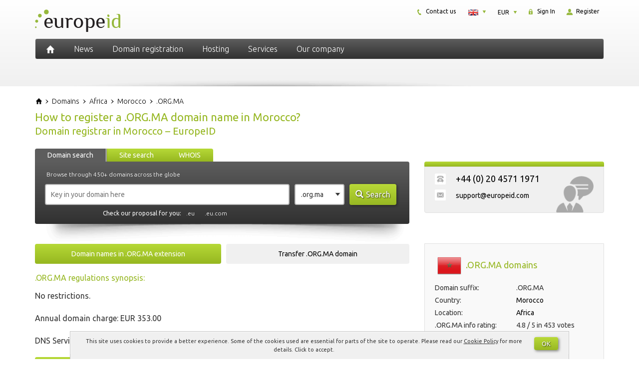

--- FILE ---
content_type: text/html; charset=UTF-8
request_url: https://europeid.com/domains/africa/morocco/register-org-ma/
body_size: 22569
content:
<!DOCTYPE html>
<html dir="ltr" lang="en-US" prefix="og: https://ogp.me/ns#" class="no-js">
    <head>
        <meta charset="UTF-8">
        <meta name="viewport" content="width=device-width, initial-scale=1">
        <meta name="author" content="EuropeID">

        <link rel="profile" href="http://gmpg.org/xfn/11">
        <link rel="icon" href="https://europeid.com/favicon.ico" type="image/x-icon" />
        <link rel="shortcut icon" href="https://europeid.com/favicon.ico" type="image/x-icon" />

        <link rel="preconnect" href="https://fonts.googleapis.com">
        <link rel="preconnect" href="https://fonts.gstatic.com" crossorigin>
        <link href="https://fonts.googleapis.com/css2?family=Ubuntu:ital,wght@0,300;0,400;0,700;1,300;1,400;1,700&display=swap" rel="stylesheet">

        <!--[if lt IE 9]>
        <script src="https://europeid.com/wp-content/themes/europeid/js/html5.js"></script>
        <![endif]-->

        <title>Domain registrar for Morocco (.ORG.MA)</title>
	<style>img:is([sizes="auto" i], [sizes^="auto," i]) { contain-intrinsic-size: 3000px 1500px }</style>
	<link rel="alternate" href="https://europeid.com/domains/africa/morocco/register-org-ma/" hreflang="en" />
<link rel="alternate" href="https://europeid.pl/domeny/afryka/maroko/rejestracja-org-ma/" hreflang="pl" />
<meta name="description" content="Need Moroccan domain names? Find out about registration rules for .ORG.MA domain names from the domain authority of Morocco. Get familiar with the regulations free of charge, check domain availability and register your domain.">
		<meta name="keywords" content=".ORG.MA, domain, name, local, presence, trustee, service, registration, register, Morocco, Moroccan">
		<link rel="canonical" href="https://europeid.com/domains/africa/morocco/register-org-ma/">
		<link rel='stylesheet' id='wp-block-library-css' href='https://europeid.com/wp/wp-includes/css/dist/block-library/style.min.css?ver=b936921b3d03f91bac91ec8acbc8e614' type='text/css' media='all' />
<style id='classic-theme-styles-inline-css' type='text/css'>
/*! This file is auto-generated */
.wp-block-button__link{color:#fff;background-color:#32373c;border-radius:9999px;box-shadow:none;text-decoration:none;padding:calc(.667em + 2px) calc(1.333em + 2px);font-size:1.125em}.wp-block-file__button{background:#32373c;color:#fff;text-decoration:none}
</style>
<link rel='stylesheet' id='aioseo/css/src/vue/standalone/blocks/table-of-contents/global.scss-css' href='https://europeid.com/wp-content/plugins/all-in-one-seo-pack/dist/Lite/assets/css/table-of-contents/global.e90f6d47.css?ver=4.9.0' type='text/css' media='all' />
<style id='global-styles-inline-css' type='text/css'>
:root{--wp--preset--aspect-ratio--square: 1;--wp--preset--aspect-ratio--4-3: 4/3;--wp--preset--aspect-ratio--3-4: 3/4;--wp--preset--aspect-ratio--3-2: 3/2;--wp--preset--aspect-ratio--2-3: 2/3;--wp--preset--aspect-ratio--16-9: 16/9;--wp--preset--aspect-ratio--9-16: 9/16;--wp--preset--color--black: #000000;--wp--preset--color--cyan-bluish-gray: #abb8c3;--wp--preset--color--white: #ffffff;--wp--preset--color--pale-pink: #f78da7;--wp--preset--color--vivid-red: #cf2e2e;--wp--preset--color--luminous-vivid-orange: #ff6900;--wp--preset--color--luminous-vivid-amber: #fcb900;--wp--preset--color--light-green-cyan: #7bdcb5;--wp--preset--color--vivid-green-cyan: #00d084;--wp--preset--color--pale-cyan-blue: #8ed1fc;--wp--preset--color--vivid-cyan-blue: #0693e3;--wp--preset--color--vivid-purple: #9b51e0;--wp--preset--gradient--vivid-cyan-blue-to-vivid-purple: linear-gradient(135deg,rgba(6,147,227,1) 0%,rgb(155,81,224) 100%);--wp--preset--gradient--light-green-cyan-to-vivid-green-cyan: linear-gradient(135deg,rgb(122,220,180) 0%,rgb(0,208,130) 100%);--wp--preset--gradient--luminous-vivid-amber-to-luminous-vivid-orange: linear-gradient(135deg,rgba(252,185,0,1) 0%,rgba(255,105,0,1) 100%);--wp--preset--gradient--luminous-vivid-orange-to-vivid-red: linear-gradient(135deg,rgba(255,105,0,1) 0%,rgb(207,46,46) 100%);--wp--preset--gradient--very-light-gray-to-cyan-bluish-gray: linear-gradient(135deg,rgb(238,238,238) 0%,rgb(169,184,195) 100%);--wp--preset--gradient--cool-to-warm-spectrum: linear-gradient(135deg,rgb(74,234,220) 0%,rgb(151,120,209) 20%,rgb(207,42,186) 40%,rgb(238,44,130) 60%,rgb(251,105,98) 80%,rgb(254,248,76) 100%);--wp--preset--gradient--blush-light-purple: linear-gradient(135deg,rgb(255,206,236) 0%,rgb(152,150,240) 100%);--wp--preset--gradient--blush-bordeaux: linear-gradient(135deg,rgb(254,205,165) 0%,rgb(254,45,45) 50%,rgb(107,0,62) 100%);--wp--preset--gradient--luminous-dusk: linear-gradient(135deg,rgb(255,203,112) 0%,rgb(199,81,192) 50%,rgb(65,88,208) 100%);--wp--preset--gradient--pale-ocean: linear-gradient(135deg,rgb(255,245,203) 0%,rgb(182,227,212) 50%,rgb(51,167,181) 100%);--wp--preset--gradient--electric-grass: linear-gradient(135deg,rgb(202,248,128) 0%,rgb(113,206,126) 100%);--wp--preset--gradient--midnight: linear-gradient(135deg,rgb(2,3,129) 0%,rgb(40,116,252) 100%);--wp--preset--font-size--small: 13px;--wp--preset--font-size--medium: 20px;--wp--preset--font-size--large: 36px;--wp--preset--font-size--x-large: 42px;--wp--preset--spacing--20: 0.44rem;--wp--preset--spacing--30: 0.67rem;--wp--preset--spacing--40: 1rem;--wp--preset--spacing--50: 1.5rem;--wp--preset--spacing--60: 2.25rem;--wp--preset--spacing--70: 3.38rem;--wp--preset--spacing--80: 5.06rem;--wp--preset--shadow--natural: 6px 6px 9px rgba(0, 0, 0, 0.2);--wp--preset--shadow--deep: 12px 12px 50px rgba(0, 0, 0, 0.4);--wp--preset--shadow--sharp: 6px 6px 0px rgba(0, 0, 0, 0.2);--wp--preset--shadow--outlined: 6px 6px 0px -3px rgba(255, 255, 255, 1), 6px 6px rgba(0, 0, 0, 1);--wp--preset--shadow--crisp: 6px 6px 0px rgba(0, 0, 0, 1);}:where(.is-layout-flex){gap: 0.5em;}:where(.is-layout-grid){gap: 0.5em;}body .is-layout-flex{display: flex;}.is-layout-flex{flex-wrap: wrap;align-items: center;}.is-layout-flex > :is(*, div){margin: 0;}body .is-layout-grid{display: grid;}.is-layout-grid > :is(*, div){margin: 0;}:where(.wp-block-columns.is-layout-flex){gap: 2em;}:where(.wp-block-columns.is-layout-grid){gap: 2em;}:where(.wp-block-post-template.is-layout-flex){gap: 1.25em;}:where(.wp-block-post-template.is-layout-grid){gap: 1.25em;}.has-black-color{color: var(--wp--preset--color--black) !important;}.has-cyan-bluish-gray-color{color: var(--wp--preset--color--cyan-bluish-gray) !important;}.has-white-color{color: var(--wp--preset--color--white) !important;}.has-pale-pink-color{color: var(--wp--preset--color--pale-pink) !important;}.has-vivid-red-color{color: var(--wp--preset--color--vivid-red) !important;}.has-luminous-vivid-orange-color{color: var(--wp--preset--color--luminous-vivid-orange) !important;}.has-luminous-vivid-amber-color{color: var(--wp--preset--color--luminous-vivid-amber) !important;}.has-light-green-cyan-color{color: var(--wp--preset--color--light-green-cyan) !important;}.has-vivid-green-cyan-color{color: var(--wp--preset--color--vivid-green-cyan) !important;}.has-pale-cyan-blue-color{color: var(--wp--preset--color--pale-cyan-blue) !important;}.has-vivid-cyan-blue-color{color: var(--wp--preset--color--vivid-cyan-blue) !important;}.has-vivid-purple-color{color: var(--wp--preset--color--vivid-purple) !important;}.has-black-background-color{background-color: var(--wp--preset--color--black) !important;}.has-cyan-bluish-gray-background-color{background-color: var(--wp--preset--color--cyan-bluish-gray) !important;}.has-white-background-color{background-color: var(--wp--preset--color--white) !important;}.has-pale-pink-background-color{background-color: var(--wp--preset--color--pale-pink) !important;}.has-vivid-red-background-color{background-color: var(--wp--preset--color--vivid-red) !important;}.has-luminous-vivid-orange-background-color{background-color: var(--wp--preset--color--luminous-vivid-orange) !important;}.has-luminous-vivid-amber-background-color{background-color: var(--wp--preset--color--luminous-vivid-amber) !important;}.has-light-green-cyan-background-color{background-color: var(--wp--preset--color--light-green-cyan) !important;}.has-vivid-green-cyan-background-color{background-color: var(--wp--preset--color--vivid-green-cyan) !important;}.has-pale-cyan-blue-background-color{background-color: var(--wp--preset--color--pale-cyan-blue) !important;}.has-vivid-cyan-blue-background-color{background-color: var(--wp--preset--color--vivid-cyan-blue) !important;}.has-vivid-purple-background-color{background-color: var(--wp--preset--color--vivid-purple) !important;}.has-black-border-color{border-color: var(--wp--preset--color--black) !important;}.has-cyan-bluish-gray-border-color{border-color: var(--wp--preset--color--cyan-bluish-gray) !important;}.has-white-border-color{border-color: var(--wp--preset--color--white) !important;}.has-pale-pink-border-color{border-color: var(--wp--preset--color--pale-pink) !important;}.has-vivid-red-border-color{border-color: var(--wp--preset--color--vivid-red) !important;}.has-luminous-vivid-orange-border-color{border-color: var(--wp--preset--color--luminous-vivid-orange) !important;}.has-luminous-vivid-amber-border-color{border-color: var(--wp--preset--color--luminous-vivid-amber) !important;}.has-light-green-cyan-border-color{border-color: var(--wp--preset--color--light-green-cyan) !important;}.has-vivid-green-cyan-border-color{border-color: var(--wp--preset--color--vivid-green-cyan) !important;}.has-pale-cyan-blue-border-color{border-color: var(--wp--preset--color--pale-cyan-blue) !important;}.has-vivid-cyan-blue-border-color{border-color: var(--wp--preset--color--vivid-cyan-blue) !important;}.has-vivid-purple-border-color{border-color: var(--wp--preset--color--vivid-purple) !important;}.has-vivid-cyan-blue-to-vivid-purple-gradient-background{background: var(--wp--preset--gradient--vivid-cyan-blue-to-vivid-purple) !important;}.has-light-green-cyan-to-vivid-green-cyan-gradient-background{background: var(--wp--preset--gradient--light-green-cyan-to-vivid-green-cyan) !important;}.has-luminous-vivid-amber-to-luminous-vivid-orange-gradient-background{background: var(--wp--preset--gradient--luminous-vivid-amber-to-luminous-vivid-orange) !important;}.has-luminous-vivid-orange-to-vivid-red-gradient-background{background: var(--wp--preset--gradient--luminous-vivid-orange-to-vivid-red) !important;}.has-very-light-gray-to-cyan-bluish-gray-gradient-background{background: var(--wp--preset--gradient--very-light-gray-to-cyan-bluish-gray) !important;}.has-cool-to-warm-spectrum-gradient-background{background: var(--wp--preset--gradient--cool-to-warm-spectrum) !important;}.has-blush-light-purple-gradient-background{background: var(--wp--preset--gradient--blush-light-purple) !important;}.has-blush-bordeaux-gradient-background{background: var(--wp--preset--gradient--blush-bordeaux) !important;}.has-luminous-dusk-gradient-background{background: var(--wp--preset--gradient--luminous-dusk) !important;}.has-pale-ocean-gradient-background{background: var(--wp--preset--gradient--pale-ocean) !important;}.has-electric-grass-gradient-background{background: var(--wp--preset--gradient--electric-grass) !important;}.has-midnight-gradient-background{background: var(--wp--preset--gradient--midnight) !important;}.has-small-font-size{font-size: var(--wp--preset--font-size--small) !important;}.has-medium-font-size{font-size: var(--wp--preset--font-size--medium) !important;}.has-large-font-size{font-size: var(--wp--preset--font-size--large) !important;}.has-x-large-font-size{font-size: var(--wp--preset--font-size--x-large) !important;}
:where(.wp-block-post-template.is-layout-flex){gap: 1.25em;}:where(.wp-block-post-template.is-layout-grid){gap: 1.25em;}
:where(.wp-block-columns.is-layout-flex){gap: 2em;}:where(.wp-block-columns.is-layout-grid){gap: 2em;}
:root :where(.wp-block-pullquote){font-size: 1.5em;line-height: 1.6;}
</style>
<link rel='stylesheet' id='font-awesome-css' href='https://europeid.com/wp-content/themes/europeid/css/font-awesome.min.css' type='text/css' media='all' />
<link rel='stylesheet' id='bootstrap-css' href='https://europeid.com/wp-content/themes/europeid/css/bootstrap.min.css' type='text/css' media='all' />
<link rel='stylesheet' id='style-css' href='https://europeid.com/wp-content/themes/europeid/style.min.css' type='text/css' media='all' />
<script type="text/javascript" src="https://europeid.com/wp/wp-includes/js/jquery/jquery.min.js?ver=3.7.1" id="jquery-core-js"></script>
<script type="text/javascript" src="https://europeid.com/wp/wp-includes/js/jquery/jquery-migrate.min.js?ver=3.4.1" id="jquery-migrate-js"></script>
    <!-- Google tag (gtag.js) -->
    <script async src="https://www.googletagmanager.com/gtag/js?id=G-VC2V51CVN5"></script>
    <script>
        window.dataLayer = window.dataLayer || [];

        function gtag() {
            dataLayer.push(arguments);
        }
        gtag('js', new Date());

        gtag('config', 'G-VC2V51CVN5');
    </script>
    <script type="text/javascript">
        window.globalHost = "https://europeid.com/wp-content/themes/europeid";
        window.globalSiteTitle = "EuropeID";
    </script>

            <script type="text/javascript">
            jQuery(document).ready(function() {
                document.addEventListener('copy', addLink);
            });
        </script>
    
<style type="text/css">.recentcomments a{display:inline !important;padding:0 !important;margin:0 !important;}</style>		<style type="text/css" id="wp-custom-css">
			.terms-menu > li {
	margin-bottom: 10px;
}
.back-to-top > a {
	font-size: 14px;
}		</style>
		    </head>

    <body class="wp-theme-europeid hentry">

        <a id="dynamic-to-top" class="hidden-xs">
            <span class="glyphicon glyphicon-chevron-up">&nbsp;</span>
        </a>

        <header class="container-fluid header">
            <div class="row">
                <div class="container header-content">

                    <div class="row">
                        <div class="col-lg-4 col-md-4 col-sm-12 col-xs-12 header-logo text-center-xs text-center-sm">
                            <a href="https://europeid.com" rel="home">
    <img src="https://europeid.com/wp-content/themes/europeid/images/logo.png" alt="EuropeID" />
</a>                        </div> <!-- .header-logo -->

                        <div class="col-lg-8 col-md-8 hidden-xs hidden-sm header-small-menu">
                            <div id="smallMenuTop">
    <div class="smallMenuTopBox signInBox">
        <div id="login" class="txt">
            <a href="https://clients.europeid.com/cart/domains/search.html#create_new_account" title="">
                <img src="https://europeid.com/wp-content/themes/europeid/images/icon-register.png" alt="" />
                Register            </a>
        </div>
    </div>
    <div class="smallMenuTopBox signInBox">
        <div id="login" class="txt">
            <a href="https://clients.europeid.com/CLIENT/Account.mvc/LogOn?langid=3" title="">
                <img src="https://europeid.com/wp-content/themes/europeid/images/icon-secure.png" alt="" />
                Sign In            </a>
        </div>
    </div>
    <div id="currencyBox" class="smallMenuTopBox currencyActive">
        <div class="currency">
            <dl id="curr" class="dropdown-curr">
                <dt><a><span>EUR</span></a></dt>
                <dd>
                    <ul>
                        <li><a id="USD">USD<span class="value">USD</span></a></li><li><a id="DKK">DKK<span class="value">DKK</span></a></li><li><a id="EUR">EUR<span class="value">EUR</span></a></li>                    </ul>
                </dd>
            </dl>
        </div>
    </div>
    <div class="smallMenuTopBox languageActive">
        <div class="language">
            <dl id="lang" class="dropdown-lang">
                <dt>
                    <a><span><img class="flag" src="https://europeid.com/wp-content/themes/europeid/images/EN-lang.png" alt="EN" /></span></a>
                </dt>
                <dd>
                    <ul>
                                                    <li>
                                <a lang="en-US" hreflang="en-US" href="https://europeid.com/domains/africa/morocco/register-org-ma/?currency=EUR&#038;idn=EU">
                                    <img class="flag" src="https://europeid.com/wp-content/themes/europeid/images/EN-lang.png" alt="EN" />
                                </a>
                            </li>
                                                    <li>
                                <a lang="pl-PL" hreflang="pl-PL" href="https://europeid.pl/domeny/afryka/maroko/rejestracja-org-ma/?currency=EUR&#038;idn=EU">
                                    <img class="flag" src="https://europeid.com/wp-content/themes/europeid/images/PL-lang.png" alt="PL" />
                                </a>
                            </li>
                                            </ul>
                </dd>
            </dl>
        </div>
    </div>
        <div class="smallMenuTopBox">
        <div class="txt">
            <a href="https://europeid.com/our-company/contact/" title="">
                <img src="https://europeid.com/wp-content/themes/europeid/images/icon-phone.png" alt="" />
                Contact us            </a>
        </div>
    </div>
</div> <!-- #smallMenuTop -->                        </div> <!-- .header-small-menu -->
                    </div>

                    <div class="row">
                        <div class="col-lg-12 col-md-12 col-sm-12 col-xs-12 header-menu">
                            <nav id="primary-navigation" class="navbar navbar-default top-navigation" role="navigation">
    <!-- Brand and toggle get grouped for better mobile display -->
    <div class="navbar-header">
        <button type="button" class="navbar-toggle collapsed" data-toggle="collapse" data-target="#navbar" aria-expanded="false" aria-controls="navbar">
            <span class="sr-only">Toggle navigation</span>
            <span class="icon-bar top-bar"></span>
            <span class="icon-bar middle-bar"></span>
            <span class="icon-bar bottom-bar"></span>
        </button>

        <a href="https://europeid.com" rel="home" title="EuropeID" class="iconHome">
            <img src="https://europeid.com/wp-content/themes/europeid/images/icon-home.png" alt="EuropeID" />
        </a>

        <a href="" rel="home" title="Settings" class="iconHome icon-settings hidden-lg hidden-md">
            <i class="fa fa-cogs"></i>
        </a>
    </div>

    <!-- Collect the nav links, forms, and other content for toggling -->
    <div id="navbar" class="collapse navbar-collapse navbar-ex1-collapse nopadding">
        <div class="menu-1-primary-menu-en-container"><ul id="menu-1-primary-menu-en" class="menu"><li id="menu-item-549" class="menu-item menu-item-type-post_type menu-item-object-page"><a href="https://europeid.com/news/" class="insideLink">News</a></li>
<li id="menu-item-1370" class="menu-item menu-item-type-post_type menu-item-object-page menu-item-has-childrenmenu-item menu-item-type-post_type menu-item-object-page menu-item-has-children dropdown"><i  class="insideLink dropdown-toggle fa fa-caret-down pull-right hidden-lg hidden-md" data-toggle="dropdown" role="button" aria-haspopup="true" aria-expanded="false"></i><a href="https://europeid.com/domains/all/" class="insideLink">Domain registration</a>
<ul class="dropdown-menu sub-menu">
	<li id="menu-item-184" class="menu-item menu-item-type-custom menu-item-object-custom"><a href="https://clients.europeid.com/cart/domains/search.html" class="insideLink">Check domain availability</a></li>
	<li id="menu-item-17" class="menu-item menu-item-type-post_type menu-item-object-page"><a href="https://europeid.com/domains/europe/" class="insideLink">Europe</a></li>
	<li id="menu-item-187" class="menu-item menu-item-type-post_type menu-item-object-page"><a href="https://europeid.com/domains/all/" class="insideLink">All available domains</a></li>
	<li id="menu-item-35" class="menu-item menu-item-type-post_type menu-item-object-page"><a href="https://europeid.com/domains/asia/" class="insideLink">Asia</a></li>
	<li id="menu-item-177" class="menu-item menu-item-type-post_type menu-item-object-page"><a href="https://europeid.com/domains/global/" class="insideLink">International domains</a></li>
	<li id="menu-item-33" class="menu-item menu-item-type-post_type menu-item-object-page"><a href="https://europeid.com/domains/middle-east/" class="insideLink">Middle East</a></li>
	<li id="menu-item-192" class="menu-item menu-item-type-post_type menu-item-object-page"><a href="https://europeid.com/domains/new/" class="insideLink">New gTLD&#8217;s</a></li>
	<li id="menu-item-34" class="menu-item menu-item-type-post_type menu-item-object-page"><a href="https://europeid.com/domains/africa/" class="insideLink">Africa</a></li>
	<li id="menu-item-198" class="menu-item menu-item-type-post_type menu-item-object-page"><a href="https://europeid.com/domains/local-presence/" class="insideLink">Trustee TLD&#8217;s</a></li>
	<li id="menu-item-32" class="menu-item menu-item-type-post_type menu-item-object-page"><a href="https://europeid.com/domains/north-and-central-america/" class="insideLink">North America</a></li>
	<li id="menu-item-58" class="menu-item menu-item-type-post_type menu-item-object-page"><a href="https://europeid.com/domains/preregistration/" class="insideLink">Preregistration</a></li>
	<li id="menu-item-172" class="menu-item menu-item-type-post_type menu-item-object-page"><a href="https://europeid.com/domains/south-america/" class="insideLink">South America</a></li>
	<li id="menu-item-195" class="menu-item menu-item-type-post_type menu-item-object-page"><a href="https://europeid.com/domains/domain-transfer/" class="insideLink">Domain transfer</a></li>
	<li id="menu-item-173" class="menu-item menu-item-type-post_type menu-item-object-page"><a href="https://europeid.com/domains/australia-and-oceania/" class="insideLink">Australia and Oceania</a></li>
</ul>
</li>
<li id="menu-item-1372" class="menu-item menu-item-type-post_type menu-item-object-page menu-item-has-childrenmenu-item menu-item-type-post_type menu-item-object-page menu-item-has-children dropdown"><i  class="insideLink dropdown-toggle fa fa-caret-down pull-right hidden-lg hidden-md" data-toggle="dropdown" role="button" aria-haspopup="true" aria-expanded="false"></i><a href="https://europeid.com/hosting/hosting-in-europe/" class="insideLink">Hosting</a>
<ul class="dropdown-menu sub-menu">
	<li id="menu-item-252" class="menu-item menu-item-type-post_type menu-item-object-page"><a href="https://europeid.com/hosting/hosting-in-europe/" class="insideLink">Hosting in Europe</a></li>
	<li id="menu-item-229" class="menu-item menu-item-type-post_type menu-item-object-page"><a href="https://europeid.com/hosting/webshop/" class="insideLink">Webshop</a></li>
	<li id="menu-item-227" class="menu-item menu-item-type-post_type menu-item-object-page"><a href="https://europeid.com/hosting/ssl-certificates/" class="insideLink">SSL Certificates</a></li>
	<li id="menu-item-438" class="menu-item menu-item-type-custom menu-item-object-custom"><a href="https://clients.web-solutions.eu/www/serverstatus/show.html" class="insideLink">Server status</a></li>
</ul>
</li>
<li id="menu-item-1373" class="menu-item menu-item-type-post_type menu-item-object-page menu-item-has-childrenmenu-item menu-item-type-post_type menu-item-object-page menu-item-has-children dropdown"><i  class="insideLink dropdown-toggle fa fa-caret-down pull-right hidden-lg hidden-md" data-toggle="dropdown" role="button" aria-haspopup="true" aria-expanded="false"></i><a href="https://europeid.com/services/local-presence-service/" class="insideLink">Services</a>
<ul class="dropdown-menu sub-menu">
	<li id="menu-item-249" class="menu-item menu-item-type-post_type menu-item-object-page"><a href="https://europeid.com/services/local-presence-service/" class="insideLink">Local presence service</a></li>
	<li id="menu-item-242" class="menu-item menu-item-type-post_type menu-item-object-page"><a href="https://europeid.com/services/domain-management/" class="insideLink">Domain management</a></li>
	<li id="menu-item-245" class="menu-item menu-item-type-post_type menu-item-object-page"><a href="https://europeid.com/services/brand-protection/" class="insideLink">Brand protection</a></li>
	<li id="menu-item-244" class="menu-item menu-item-type-post_type menu-item-object-page"><a href="https://europeid.com/services/portfolio-consolidation/" class="insideLink">Portfolio consolidation</a></li>
	<li id="menu-item-292" class="menu-item menu-item-type-post_type menu-item-object-page"><a href="https://europeid.com/services/trademark-submission-service/" class="insideLink">Trademark submission service</a></li>
	<li id="menu-item-243" class="menu-item menu-item-type-post_type menu-item-object-page"><a href="https://europeid.com/services/portfolio-audit/" class="insideLink">Domain Portfolio Audit</a></li>
	<li id="menu-item-1523" class="menu-item menu-item-type-post_type menu-item-object-page"><a href="https://europeid.com/services/mobile-friendly-test/" class="insideLink">Mobile-Friendly Test</a></li>
	<li id="menu-item-1673" class="menu-item menu-item-type-post_type menu-item-object-page"><a href="https://europeid.com/support/" class="insideLink">EuropeID Help Center</a></li>
</ul>
</li>
<li id="menu-item-1382" class="menu-item menu-item-type-post_type menu-item-object-page menu-item-has-childrenmenu-item menu-item-type-post_type menu-item-object-page menu-item-has-children dropdown"><i  class="insideLink dropdown-toggle fa fa-caret-down pull-right hidden-lg hidden-md" data-toggle="dropdown" role="button" aria-haspopup="true" aria-expanded="false"></i><a href="https://europeid.com/our-company/about-us/" class="insideLink">Our company</a>
<ul class="dropdown-menu sub-menu">
	<li id="menu-item-1668" class="menu-item menu-item-type-post_type menu-item-object-page"><a href="https://europeid.com/terms/" class="insideLink">Terms &#038; Conditions</a></li>
	<li id="menu-item-66" class="menu-item menu-item-type-post_type menu-item-object-page"><a href="https://europeid.com/our-company/about-us/" class="insideLink">About us</a></li>
	<li id="menu-item-258" class="menu-item menu-item-type-post_type menu-item-object-page"><a href="https://europeid.com/our-company/careers/" class="insideLink">Careers</a></li>
	<li id="menu-item-158" class="menu-item menu-item-type-post_type menu-item-object-page"><a href="https://europeid.com/our-company/contact/" class="insideLink">Contact us</a></li>
	<li id="menu-item-65" class="menu-item menu-item-type-post_type menu-item-object-page"><a href="https://europeid.com/our-company/partner-program/" class="insideLink">Partner program</a></li>
</ul>
</li>
</ul></div>    </div><!-- /.navbar-collapse --> 
</nav>                        </div> <!-- .header-menu -->
                    </div>

                    <div class="header-shadow">
                        <img src="https://europeid.com/wp-content/themes/europeid/images/header-shadow.png" class="img-responsive">
                    </div>

                </div> <!-- .header-content -->
            </div> <!-- .row -->
        </header> <!-- .header -->

<section class="container-fluid section">

    <div class="row">

        <div class="container section-content top-buffer-20 bottom-buffer-20" vocab="http://schema.org/" typeof="Product">

            <div class="row">

                <div class="col-lg-12 col-md-12 col-sm-12 col-xs-12 breadcrumbs">
                        <div class="breadcrumbs" itemscope itemtype="https://schema.org/BreadcrumbList">

        <div class="bcrumb1" itemprop="itemListElement" itemscope itemtype="https://schema.org/ListItem">
            <a href="https://europeid.com/" title="EuropeID" itemprop="item">
                <span itemprop="name">EuropeID</span>
            </a>
            <meta itemprop="position" content="1" />
        </div>

                                    <div class="bcrumb2 " itemprop="itemListElement" itemscope itemtype="https://schema.org/ListItem">
                    <img class="bcrumbSep" src="https://europeid.com/wp-content/themes/europeid/images/breadcrumb-arrow.png" width="7" height="7"/>
                    <a href="https://europeid.com/domains/" title="Domain names" itemprop="item">
                        <span itemprop="name">Domains</span>
                    </a>
                    <meta itemprop="position" content="2" />
                </div>
                            <div class="bcrumb2 activeMenu" itemprop="itemListElement" itemscope itemtype="https://schema.org/ListItem">
                    <img class="bcrumbSep" src="https://europeid.com/wp-content/themes/europeid/images/breadcrumb-arrow.png" width="7" height="7"/>
                    <a href="https://europeid.com/domains/africa/" title="Domains in Africa" itemprop="item">
                        <span itemprop="name">Africa</span>
                    </a>
                    <meta itemprop="position" content="3" />
                </div>
                            <div class="bcrumb2 " itemprop="itemListElement" itemscope itemtype="https://schema.org/ListItem">
                    <img class="bcrumbSep" src="https://europeid.com/wp-content/themes/europeid/images/breadcrumb-arrow.png" width="7" height="7"/>
                    <a href="https://europeid.com/domains/africa/morocco/" title="Domains in Morocco" itemprop="item">
                        <span itemprop="name">Morocco</span>
                    </a>
                    <meta itemprop="position" content="4" />
                </div>
                            <div class="bcrumb2 " itemprop="itemListElement" itemscope itemtype="https://schema.org/ListItem">
                    <img class="bcrumbSep" src="https://europeid.com/wp-content/themes/europeid/images/breadcrumb-arrow.png" width="7" height="7"/>
                    <a href="https://europeid.com/domains/africa/morocco/register-org-ma/" title=".ORG.MA domains" itemprop="item">
                        <span itemprop="name">.ORG.MA</span>
                    </a>
                    <meta itemprop="position" content="5" />
                </div>
                    
    </div>
                        
                </div>

                <div class="col-lg-12 col-md-12 col-sm-12 col-xs-12 title">
                    
<h1 class="entry-title">How to register a .ORG.MA domain name in Morocco?</h1>
<h2>Domain registrar in Morocco – EuropeID</h2>
                </div> <!-- .title -->

                <div class="col-lg-8 col-md-8 col-sm-7 col-xs-12 top-buffer-40 bottom-buffer-20">
                    <div class="col-lg-12 col-md-12 col-sm-12 col-xs-12 nopadding search">
                        <div class="search-form">
    <div class="search-blank-bg hidden-sm hidden-xs"></div>
    <div id="search_tab_form"  data-show="search_gtlds" class="searchTab searchTabLeft   searchTabActive">Domain search</div>
    <div id="search_tab_site"  data-show="search_site"  class="searchTab searchTabCenter " style="margin-left:123px;">Site search</div>
    <div id="search_tab_whois" data-show="search_whois" class="searchTab searchTabRight  " style="margin-left:243px;">WHOIS</div>

    <form id="search_gtlds" action="https://clients.europeid.com/cart/domains/search.html#search_results" method="post" class="search-show search-gtlds">
        <div class="search-info">
            <span>Browse through 450+ domains across the globe</span>
        </div>

        <input type="text" name="gtlds_dom_name" id="gtlds_dom_name" value="" placeholder="Key in your domain here" class="input-short" autocomplete="off">
        <select name="currency_type" id="currency_type" size="1" class="form-control small-select hidden">
            <option value="USD">USD</option><option value="DKK">DKK</option><option value="EUR" selected>EUR</option>        </select>
         
                        <select name="s_group" id="s_group">
                                    <option value=".org.ma">.org.ma</option>
                                                                            <option value=".ma">.ma</option>
                                                                                <option value=".co.ma">.co.ma</option>
                                                                                <option value=".net.ma">.net.ma</option>
                                                </select>
        
        <input type="hidden" name="min_chars" id="min_chars" value="2" />
        <input type="hidden" name="max_chars" id="max_chars" value="63" />

        <input type="hidden" name="page_id" id="page_id" value="" />

        <input type="hidden" name="search_hash"         id="search_hash"         value="" />
        <input type="hidden" name="user_hash"           id="user_hash"           value="" />
        <input type="hidden" name="d_names_without_dot" id="d_names_without_dot" value="" />
        <input type="hidden" name="d_names_with_dot"    id="d_names_with_dot"    value="" />
        <input type="hidden" name="customer_id"         id="customer_id"         value="" />
        <input type="hidden" name="check"               id="check"               value="" />
        <input type="hidden" name="start_search"        id="start_search"        value="" />
        <input type="hidden" name="outside"             id="outside"             value="yes" />
        <input type="hidden" name="action"              id="action"              value="start_search" />

        <button type="button" id="gtlds_search" class="button button-green full-width-xs" onclick="ga('send', 'event', 'Search', 'toCart', 'org.ma', 353.00);">
            <span class="glyphicon glyphicon-search right-buffer-5"></span>Search        </button>

                    <div class="search-tld hidden-sm hidden-xs input-short">Check our proposal for you:<span><a href="https://europeid.com/domains/europe/europe/register-eu/">.eu</a></span><span><a href="https://europeid.com/domains/europe/europe/register-eu-com/">.eu.com</a></span></div>
            </form>

    <form id="search_site"  action="https://europeid.com/search-results/" method="post" class=" search-site">
        <div class="search-info">
            <span>Search all pages on the site</span>
        </div>

        <input id="term_name" name="term_name" placeholder="Enter a search term" class="domain_input default-value" type="text" value="" autocomplete="off">

        <button type="button" id="site_search" class="button button-green full-width-xs" onclick="ga('send', 'event', 'Search', 'toResults', '');">
            <span class="glyphicon glyphicon-search right-buffer-5"></span>Search        </button>

        <div class="search-tld" >
            <input id="term_tlds" name="term_tlds" type="checkbox" value="tlds" class="term_check" checked>TLDs            <input id="term_news" name="term_news" type="checkbox" value="news" class="term_check" >News            <input id="term_faqs" name="term_faqs" type="checkbox" value="faqs" class="term_check" >FAQ        </div>
    </form>

    
        <form id="search_whois" action="https://europeid.com/domains/global-whois/" method="post" class=" search-whois">
            <div class="search-info">
                <span>Enter domain name to check WHOIS database</span>
            </div>

            <input type="text" name="whois_dom_name_form" id="whois_dom_name_form" value="" placeholder="Enter a search term" autocomplete="off">

            <input type="hidden" name="whois_submit_post"  id="whois_submit_post"  value="0">
            <input type="hidden" name="whois_tld"          id="whois_tld"          value="">
            <input type="hidden" name="whois_status"       id="whois_status"       value="global">
            <input type="hidden" name="session"            id="session"            value="">

            <button type="button" id="whois_search_form" class="button button-green full-width-xs" onclick="ga('send', 'event', 'Search', 'toWhois', '');">
                <span class="glyphicon glyphicon-search right-buffer-5"></span>Whois
            </button>
        </form>

    
    <div id="tlds" hidden="hidden" data="..ninja.ac.ac.ae.ac.zm.academy.accountants.accountants landrush.accountants sunrise.ad.ae.ae.org.aero.af.africa.ag.agency.ai.al.am.an.ao.app.aq.ar.ar.com.art.as.asia.asso.dz.asso.fr.asso.mc.associates.associates landrush.associates sunrise.at.au.audio.audio landrush.audio sunrise.aw.ax.az.ba.baby.barcelona.bargains.bb.bd.be.beer.bet.bf.bg.bh.bi.bike.bingo.biz.biz.cy.biz.fj.biz.pk.biz.pl.biz.tj.biz.tr.bj.blackfriday.blackfriday landrush.blackfriday sunrise.blog.bm.bn.bo.boutique.bq.br.br.com.broker.bs.bt.builders.business.bv.bw.by.bz.bzh.ca.cab.camera.camp.capital.capital landrush.capital sunrise.cards.cards landrush.cards sunrise.care.care landrush.care sunrise.careers.cash.cash landrush.cash sunrise.catering.catering landrush.catering sunrise.cc.cd.center.cf.cg.ch.charity.cheap.christmas.church.church landrush.church sunrise.ci.ck.cl.claims.claims landrush.claims sunrise.cleaning.cleaning landrush.cleaning sunrise.click.click landrush.click sunrise.clinic.clinic landrush.clinic sunrise.clothing.cloud.club.cm.cn.cn.com.co.co.ao.co.at.co.bb.co.bw.co.ck.co.cm.co.cr.co.dm.co.ee.co.fk.co.gg.co.hu.co.id.co.il.co.im.co.in.co.ir.co.je.co.jp.co.ke.co.kr.co.ma.co.me.co.mu.co.mw.co.mz.co.na.co.nl.co.no.co.nz.co.om.co.pn.co.rs.co.sz.co.th.co.tt.co.tz.co.ug.co.uk.co.uz.co.ve.co.vi.co.yu.co.za.co.zm.co.zw.codes.coffee.com.com.ag.com.ai.com.al.com.am.com.ar.com.au.com.aw.com.az.com.ba.com.bb.com.bd.com.bh.com.bm.com.bn.com.bo.com.br.com.bs.com.bz.com.cm.com.cn.com.co.com.cw.com.cy.com.de.com.do.com.dz.com.ec.com.ee.com.eg.com.er.com.es.com.et.com.fj.com.fr.com.ge.com.gh.com.gi.com.gn.com.gp.com.gr.com.gt.com.gu.com.hk.com.hn.com.hr.com.iq.com.jm.com.jo.com.kg.com.kh.com.kw.com.ky.com.kz.com.lb.com.lc.com.lk.com.lr.com.lv.com.ly.com.mk.com.ml.com.mm.com.mo.com.mt.com.mu.com.mw.com.mx.com.my.com.na.com.nf.com.ng.com.np.com.om.com.pa.com.pe.com.pg.com.ph.com.pk.com.pl.com.pr.com.ps.com.pt.com.py.com.qa.com.ro.com.ru.com.sa.com.sb.com.sc.com.se.com.sg.com.sn.com.sv.com.td.com.tj.com.tn.com.tp.com.tr.com.tw.com.ua.com.uy.com.uz.com.ve.com.vi.com.vn.com.ye.community.community landrush.community sunrise.company.computer.condos.condos landrush.condos sunrise.construction.consulting.contractors.cooking.cool.coop.corsica.cr.credit.credit landrush.credit sunrise.creditcard.creditcard landrush.creditcard sunrise.cruises.cruises landrush.cruises sunrise.cs.cu.cv.cw.cx.cy.cymru.cz.dating.dating landrush.dating sunrise.de.de.com.delivery.dental.dental landrush.dental sunrise.dentist.design.dev.diamonds.digital.digital landrush.digital sunrise.direct.directory.discount.discount landrush.discount sunrise.dj.dk.dm.do.dog.domains.dz.ec.eco.edu.edu.iq.edu.lb.edu.ly.edu.mw.edu.ng.edu.vn.edu.za.education.ee.eg.eh.email.email landrush.email sunrise.engineering.engineering landrush.engineering sunrise.enterprises.equipment.er.es.estate.et.eu.eu.com.eus.events.events landrush.events sunrise.exchange.exchange landrush.exchange sunrise.expert.exposed.exposed landrush.fail.fail landrush.fail sunrise.farm.feedback.fi.finance.finance landrush.finance sunrise.financial.financial landrush.financial sunrise.firm.in.firm.ro.firm.ve.fish.fish landrush.fish sunrise.fitness.fitness landrush.fitness sunrise.fj.fk.flights.flights landrush.flights sunrise.florist.fm.fo.foundation.foundation landrush.fr.from.hr.fun.fund.fund landrush.fund sunrise.furniture.furniture landrush.furniture sunrise.ga.gal.gallery.gb.gb.com.gb.net.gd.ge.gen.in.gen.tr.gent.gf.gg.gh.gi.gift.gl.glass.global.gm.gmbh.gn.gov.gp.gq.gr.gr.com.graphics.gratis.gratis landrush.gratis sunrise.green.gripe.gripe landrush.gripe sunrise.group.gs.gt.gu.guide.guide landrush.guide sunrise.guitars.guru.gw.gy.health.hiphop.hiphop sunrise.hk.hm.hn.holdings.holiday.hosting.hosting landrush.hosting sunrise.house.hr.ht.hu.hu.com.id.ie.il.im.in.in.rs.in.th.inc.ind.in.industries.industries landrush.industries sunrise.info.info.ec.info.fj.info.hu.info.pl.info.ro.info.tr.info.ve.institute.insure.insure landrush.insure sunrise.int.int.mw.int.ve.international.investments.investments landrush.investments sunrise.io.iq.ir.irish.is.it.it.ao.its.me.iz.hr.je.jm.jo.jobs.jp.jp.net.jpn.com.juegos.juegos landrush.juegos sunrise.ke.kg.kh.ki.kitchen.km.kn.kp.kr.kr.com.kw.ky.kz.la.land.law.lb.lc.lease.lease landrush.lease sunrise.li.life.life landrush.life sunrise.lighting.limited.limited landrush.limited sunrise.limo.link.live.lk.loans.loans landrush.loans sunrise.lr.ls.lt.ltd.co.im.ltd.gi.ltd.uk.lu.lv.ly.ma.maison.maison landrush.maison sunrise.management.marketing.mc.md.me.me.uk.med.media.media landrush.media sunrise.men.menu.mg.mh.mil.mk.ml.mm.mn.mo.mobi.mobi.gp.mobi.ng.motorcycles.mp.mq.mr.ms.mt.mt-grandfathering.mt-preregistration.mu.museum.mv.mw.mx.my.mz.na.name.name.ae.name.fj.name.tr.nc.ne.ne.ke.ne.kr.net.net.ag.net.ai.net.al.net.ar.net.au.net.az.net.ba.net.bm.net.br.net.bz.net.cm.net.cn.net.co.net.cw.net.fj.net.gg.net.gp.net.gt.net.in.net.je.net.jm.net.kw.net.ly.net.ma.net.me.net.mu.net.mw.net.my.net.ng.net.nz.net.pg.net.ph.net.pl.net.ps.net.sc.net.tp.net.tt.net.vn.net.ye.news.nf.ng.ni.ninja.nl.no.no.com.nom.ad.nom.co.nom.es.nom.fr.nom.ro.nom.za.np.nr.nu.nz.off.ai.om.one.onl.online.or.at.or.cr.or.ke.or.kr.or.th.or.tz.org.org.ae.org.ag.org.ai.org.al.org.ar.org.au.org.az.org.ba.org.bb.org.bd.org.bm.org.br.org.bz.org.ck.org.cn.org.co.org.cy.org.do.org.dz.org.ec.org.ee.org.eg.org.es.org.et.org.fk.org.ge.org.gg.org.gh.org.gi.org.gn.org.gr.org.gt.org.gu.org.hk.org.hn.org.hu.org.id.org.il.org.im.org.in.org.iq.org.ir.org.je.org.jm.org.jo.org.kg.org.kh.org.kw.org.ky.org.kz.org.lb.org.lr.org.lv.org.ly.org.ma.org.me.org.mk.org.mo.org.mt.org.mu.org.mw.org.mx.org.my.org.mz.org.na.org.ng.org.np.org.nz.org.om.org.pa.org.pe.org.ph.org.pk.org.pl.org.pr.org.ps.org.pt.org.py.org.qa.org.ro.org.rs.org.ru.org.sa.org.sc.org.se.org.sg.org.sv.org.tn.org.tp.org.tr.org.tt.org.tw.org.ua.org.uk.org.uy.org.uz.org.ve.org.vi.org.vn.org.ye.org.yu.org.za.org.zm.organic.pa.partners.partners landrush.partners sunrise.parts.parts landrush.parts sunrise.pe.pf.pg.ph.photo.photography.photos.pics.pictures.pictures landrush.pictures sunrise.pk.pl.plc.co.im.plc.uk.plumbing.plus.pm.pn.poker.porn.pr.press.priv.me.priv.no.pro.productions.productions landrush.productions sunrise.properties.properties landrush.properties sunrise.property.property landrush.property sunrise.ps.pt.pub.sa.pw.py.qa.qc.com.quebec.quest.re.recipes.reisen.reisen landrush.reisen sunrise.ren.rentals.rentals landrush.rentals sunrise.repair.report.report landrush.report sunrise.restaurant.ro.rs.ru.ru.com.rw.sa.sa.com.sale.salon.sb.sc.school.schule.schule landrush.schule sunrise.scot.sd.se.se.com.se.net.services.services landrush.services sunrise.sex.sexy.sg.sh.shoes.shop.shop.hu.si.singles.sj.sk.sl.sm.sn.so.social.software.solar.solutions.space.sport.sr.st.store.su.supplies.supplies landrush.supplies sunrise.supply.supply landrush.supply sunrise.support.surgery.surgery landrush.surgery sunrise.sv.swiss.sx.sy.systems.sz.tattoo.tax.tax landrush.tax sunrise.tc.td.team.tech.technology.tel.tf.tg.th.tienda.tienda landrush.tienda sunrise.tips.tj.tk.tm.tm.cy.tm.fr.tm.hu.tm.mc.tm.mt.tm.ro.tm.se.tn.to.today.tools.tools landrush.tools sunrise.town.town landrush.town sunrise.toys.toys landrush.toys sunrise.tp.tr.training.travel.tt.tv.tv.tr.tw.tz.ua.ug.uk.uk.com.uk.net.ukgrandfath.ukprereg.ukpreregplus.um.university.university landrush.university sunrise.us.us.com.us.org.uy.uy.com.uz.va.vacations.vacations landrush.vacations sunrise.vc.ve.ventures.vg.vi.viajes.villas.villas landrush.villas sunrise.vision.vision landrush.vision sunrise.vn.voyage.vu.wales.watch.web.id.web.pk.web.tj.web.tr.wf.wiki.work.works.world.ws.wtf.wtf landrush.wtf sunrise.www.ro.xxx.xyz.ye.yt.yu.za.za.com.zm.zone.zr.zw.москва.рф.中国.中國 .香港.한국."></div>

</div> <!-- .search-form -->

<div class="search-shadow">
    <img src="https://europeid.com/wp-content/themes/europeid/images/search-box-shadow.png" alt="">
</div> <!-- .search-shadow -->
                    </div> <!-- .search -->

                    <div id="content" class="col-lg-12 col-md-12 col-sm-12 col-xs-12 nopadding content">
                        

    
    <ul id="tabs" class="nav nav-tabs nav-justified" data-tabs="tabs">
        <li class="active">
            <a href="#tab1" data-toggle="tab" title="Domain names in .ORG.MA extension" >
                <span>Domain names in .ORG.MA extension</span>
            </a>
        </li>
                <li>
            <a href="#tab3" data-toggle="tab" title="Transfer .ORG.MA domain" >
                <span>Transfer .ORG.MA domain</span>
            </a>
        </li>
    </ul>

    <div id="my-tab-content" class="col-lg-12 col-md-12 col-sm-12 col-xs-12 nopadding tab-content">

        <div class="tab-pane active col-md-12 col-sm-12 col-xs-12 nopadding bottom-buffer-20" id="tab1">

            <div class="bottom-buffer-20">
                
                <h4>.ORG.MA regulations synopsis:</h4>
                <p>No restrictions.</p>
                <p>
                                            Annual domain charge: EUR 353.00                                                        </p>
                <p>DNS Service/Web forwarding is included, at no additional cost.</p>            </div>

            
            
            
<div class="table-list faq-table bottom-buffer-20">
    <div class="table-list-title text-center faq-title">
        <div class="col-lg-12 col-md-12 col-sm-12 col-xs-12">FAQ for domain names in .ORG.MA and Morocco</div>
    </div>

    
        <div class="table-list-row faq-item">
            <div class="col-lg-9 col-md-9 col-sm-9 col-xs-8 faq-query">
                Is local company in Morocco required?            </div>
            <div class="col-lg-2 col-md-2 col-sm-2 col-xs-3 text-center faq-answer">
                NO            </div>
            <div class="col-xs-1 table-list-more"></div>
        </div>
        <div class="table-list-row-desc faq-content">No, it is not necessary to have a local company in Morocco in order to get a .ORG.MA domain name registered.</div>

        <div class="table-list-row faq-item">
            <div class="col-lg-9 col-md-9 col-sm-9 col-xs-8 faq-query">
                Is it necessary to have a local administrative contact in Morocco?            </div>
            <div class="col-lg-2 col-md-2 col-sm-2 col-xs-3 text-center faq-answer">
                NO            </div>
            <div class="col-xs-1 table-list-more"></div>
        </div>
        <div class="table-list-row-desc faq-content">No, it is not necessary to have a local administrative contact in Morocco to register a .ORG.MA domain name.</div>

        <div class="table-list-row faq-item">
            <div class="col-lg-9 col-md-9 col-sm-9 col-xs-8 faq-query">
                Are trademarks applicable in Morocco?            </div>
            <div class="col-lg-2 col-md-2 col-sm-2 col-xs-3 text-center faq-answer">
                NO            </div>
            <div class="col-xs-1 table-list-more"></div>
        </div>
        <div class="table-list-row-desc faq-content">Unfortunately, access to .ORG.MA domains is not facilitated with either a trademark application or registration in Morocco or anywhere else.</div>

        
    
    <div class="table-list-row faq-item">
        <div class="col-lg-9 col-md-9 col-sm-9 col-xs-8 faq-query">
            Is Internationalized Domain Name (IDN) offered?        </div>
        <div class="col-lg-2 col-md-2 col-sm-2 col-xs-3 text-center faq-answer">
            NO        </div>
        <div class="col-xs-1 table-list-more"></div>
    </div>
    <div class="table-list-row-desc faq-content">Registration of .ORG.MA IDN domain names with non-ASCII characters is not possible.</div>

    <div class="table-list-row faq-item">
        <div class="col-lg-9 col-md-9 col-sm-9 col-xs-8 faq-query">
            Are generic domains available for .ORG.MA domains?        </div>
        <div class="col-lg-2 col-md-2 col-sm-2 col-xs-3 text-center faq-answer">
            N/A        </div>
        <div class="col-xs-1 table-list-more"></div>
    </div>
    <div class="table-list-row-desc faq-content">Some restrictions apply to the type of domain names available in Morocco. Please contact us beforehand if you are seeking to apply for a generic type .ORG.MA domain.</div>

    
            <div class="table-list-row faq-item">
            <div class="col-lg-9 col-md-9 col-sm-9 col-xs-8 faq-query">
                How long does it take to register a .ORG.MA domain name?            </div>
            <div class="col-lg-2 col-md-2 col-sm-2 col-xs-3 text-center faq-answer">
                7 day/s            </div>
            <div class="col-xs-1 table-list-more"></div>
        </div>
        <div class="table-list-row-desc faq-content">
            Usually, it does not take longer than [RegTime] to register a .ORG.MA domain in Morocco. We will submit the application as soon as possible. However, we cannot offer guarantees as we have no impact on the speed of the Moroccan domain authority once the domain application has been submitted.        </div>
    
    <div class="table-list-row faq-item">
        <div class="col-lg-9 col-md-9 col-sm-9 col-xs-8 faq-query">
            What is the minimum number of characters a .ORG.MA domain name can consist of?        </div>
        <div class="col-lg-2 col-md-2 col-sm-2 col-xs-3 text-center faq-answer">
            2        </div>
        <div class="col-xs-1 table-list-more"></div>
    </div>
    <div class="table-list-row-desc faq-content">
        Applications for .ORG.MA domain names with less than 2 characters cannot be accepted.    </div>

    <div class="table-list-row faq-item">
        <div class="col-lg-9 col-md-9 col-sm-9 col-xs-8 faq-query">
            What is the maximum number of characters a .ORG.MA domain name can consist of?        </div>
        <div class="col-lg-2 col-md-2 col-sm-2 col-xs-3 text-center faq-answer">
            63        </div>
        <div class="col-xs-1 table-list-more"></div>
    </div>
    <div class="table-list-row-desc faq-content">
        Applications for .ORG.MA domain names with more than 63 characters cannot be accepted.    </div>

            <div class="table-list-row faq-item">
            <div class="col-lg-9 col-md-9 col-sm-9 col-xs-8 faq-query">
                Is it possible to register more than one Moroccan domain name?            </div>
            <div class="col-lg-2 col-md-2 col-sm-2 col-xs-3 text-center faq-answer">
                YES, unlimited            </div>
            <div class="col-xs-1 table-list-more"></div>
        </div>
        <div class="table-list-row-desc faq-content">It is possible for one applicant to register an unlimited number of Moroccan .ORG.MA domain names.</div>

    
            <div class="table-list-row faq-item">
            <div class="col-lg-9 col-md-9 col-sm-9 col-xs-8 faq-query">
                Do I have to configure my DNS in advance?            </div>
            <div class="col-lg-2 col-md-2 col-sm-2 col-xs-3 text-center faq-answer">
                YES             </div>
            <div class="col-xs-1 table-list-more"></div>
        </div>
        <div class="table-list-row-desc faq-content">If you choose to use your own DNS, all specified name servers must be operational and respond authoritatively for the .ORG.MA domain.</div>
    
    
            <div class="table-list-row faq-item">
            <div class="col-lg-9 col-md-9 col-sm-9 col-xs-8 faq-query">
                Are there other TLDs related to Morocco available?            </div>
            <div class="col-lg-2 col-md-2 col-sm-2 col-xs-3 text-center faq-answer">
                YES             </div>
            <div class="col-xs-1 table-list-more"></div>
        </div>
        <div class="table-list-row-desc faq-content">Yes, there are other Moroccan domain extensions available at EuropeID. Some of them might not have the local presence requirement and may be unrestricted. Please check the available domains for Morocco below:            <br /><br />
            <ul class="jajka">
                                    <li>
                        <a class="jajo" href="https://europeid.com/domains/africa/morocco/register-ma/" title=".MA - alternative Moroccan domain">
                            <img src="https://europeid.com/wp-content/themes/europeid/images/flags/ma.png" alt="Moroccan domains - " width="20">
                            <span class="left-buffer-5 vcenter">.MA</span>
                        </a>
                                                    <span class="stylowa"> (unrestricted)</span>
                                            </li>
                                    <li>
                        <a class="jajo" href="https://europeid.com/domains/africa/morocco/register-co-ma/" title=".CO.MA - alternative Moroccan domain">
                            <img src="https://europeid.com/wp-content/themes/europeid/images/flags/ma.png" alt="Moroccan domains - " width="20">
                            <span class="left-buffer-5 vcenter">.CO.MA</span>
                        </a>
                                                    <span class="stylowa"> (unrestricted)</span>
                                            </li>
                                    <li>
                        <a class="jajo" href="https://europeid.com/domains/africa/morocco/register-net-ma/" title=".NET.MA - alternative Moroccan domain">
                            <img src="https://europeid.com/wp-content/themes/europeid/images/flags/ma.png" alt="Moroccan domains - " width="20">
                            <span class="left-buffer-5 vcenter">.NET.MA</span>
                        </a>
                                                    <span class="stylowa"> (unrestricted)</span>
                                            </li>
                            </ul></div>
    
</div> <!-- .FaqTable -->
            
                <div class="col-md-12 col-sm-12 col-xs-12 nopadding top-buffer-20 text-center">
        <button id="get_your_domain" title="" class="button-big button-green">
            <span class="glyphicon glyphicon-shopping-cart right-buffer-10"></span>Get your domain        </button>
    </div>

        </div> <!-- end #tab1 -->

        
        <div class="tab-pane col-md-12 col-sm-12 col-xs-12 nopadding bottom-buffer-20" id="tab3">

            <h4>How to transfer domain names to EuropeID?</h4><h4>Required info:</h4><ul><li>List the domains you wish to have transferred to EuropeID into the box</li><li>Enter your name and email address</li><li>Press <i>Send</i>. A representative from EuropeID Support will contact you in order to process the domain transfer request</li></ul><h4>Additional info:</h4><ul><li>If you have Authorisation Codes ready, include these. If not, you can provide them later</li><li>If possible and relevant, please unlock the domains, so they are ready for transfer</li></ul>
            
        <div class="right-box">

            <div class="box-margin">

                <img src="https://europeid.com/wp-content/themes/europeid/images/icon-transfer.png">
                <strong>Transfer Your Domain</strong>

            </div>

            <div class="box-content">

                <form id="transfer_form" name="transfer_form" class="form-horizontal nopadding-xs" data-toggle="validator" role="form">

                    <div class="form-group">
                        <label for="input_company_name" class="col-sm-4 control-label">Company name</label>
                        <div class="col-sm-8">
                            <input type="text" name="input_company_name" id="input_company_name" class="form-control" maxlength="100" placeholder="Company name" />
                        </div>
                    </div>

                    <div class="form-group">
                        <label for="input_contact_person" class="col-sm-4 control-label">Contact person <span class="red">*</span></label>
                        <div class="col-sm-8">
                            <input type="text" name="input_contact_person" id="input_contact_person" class="form-control" maxlength="50" placeholder="Contact person" required="" />
                        </div>
                    </div>

                    <div class="form-group">
                        <label for="input_address" class="col-sm-4 control-label">Address <span class="red">*</span></label>
                        <div class="col-sm-8">
                            <input type="text" name="input_address" id="input_address" class="form-control" maxlength="50" placeholder="Address" required="" />
                        </div>
                    </div>

                    <div class="form-group">
                        <label for="input_city" class="col-sm-4 col-xs-12 control-label">City / ZIP <span class="red">*</span></label>
                        <div class="col-sm-4 col-xs-6 nopadding-right">
                            <input type="text" name="input_city" id="input_city" class="form-control" maxlength="50" placeholder="City" required="" />
                        </div>
                        <div class="col-sm-4 col-xs-6">
                            <input type="text" name="input_zip" id="input_zip" class="form-control" maxlength="10" placeholder="ZIP" required="" />
                        </div>
                    </div>

                    <div class="form-group">
                        <label for="input_country" class="col-sm-4 control-label">Country <span class="red">*</span></label>
                        <div class="col-sm-8">
                            <select class="form-control styled-select" name="input_country" id="input_country" required="">
                                <option value="18" name="" data-default="Aaland Islands" data-location="6,">Aaland Islands</option><option value="5" name="93" data-default="Afghanistan" data-location="1,">Afghanistan</option><option value="8" name="355" data-default="Albania" data-location="6,12,">Albania</option><option value="66" name="213" data-default="Algeria" data-location="4,">Algeria</option><option value="14" name="1684" data-default="American Samoa" data-location="1,">American Samoa</option><option value="2" name="376" data-default="Andorra" data-location="6,">Andorra</option><option value="11" name="244" data-default="Angola" data-location="4,">Angola</option><option value="7" name="1264" data-default="Anguilla" data-location="3,">Anguilla</option><option value="12" name="672" data-default="Antarctica" data-location="7,">Antarctica</option><option value="6" name="1268" data-default="Antigua and Barbuda" data-location="3,">Antigua and Barbuda</option><option value="13" name="54" data-default="Argentina" data-location="2,11,12,">Argentina</option><option value="9" name="374" data-default="Armenia" data-location="1,">Armenia</option><option value="17" name="297" data-default="Aruba" data-location="3,">Aruba</option><option value="1" name="247" data-default="Ascension Island" data-location="4,">Ascension Island</option><option value="280" name="" data-default="Asia" data-location="7,9,11,">Asia</option><option value="16" name="61" data-default="Australia" data-location="11,12,14,">Australia</option><option value="15" name="43" data-default="Austria" data-location="6,8,11,">Austria</option><option value="19" name="994" data-default="Azerbaijan" data-location="1,">Azerbaijan</option><option value="34" name="1242" data-default="Bahamas" data-location="3,">Bahamas</option><option value="26" name="973" data-default="Bahrain" data-location="5,12,">Bahrain</option><option value="22" name="880" data-default="Bangladesh" data-location="1,">Bangladesh</option><option value="21" name="1246" data-default="Barbados" data-location="3,">Barbados</option><option value="38" name="375" data-default="Belarus" data-location="6,">Belarus</option><option value="23" name="32" data-default="Belgium" data-location="6,8,11,">Belgium</option><option value="39" name="501" data-default="Belize" data-location="3,">Belize</option><option value="29" name="229" data-default="Benin" data-location="4,">Benin</option><option value="30" name="1441" data-default="Bermuda" data-location="3,">Bermuda</option><option value="35" name="975" data-default="Bhutan" data-location="1,">Bhutan</option><option value="32" name="591" data-default="Bolivia" data-location="2,">Bolivia</option><option value="286" name=" " data-default="Bonaire, Sint Eustatius and Saba" data-location="3,">Bonaire, Sint Eustatius and Saba</option><option value="20" name="387" data-default="Bosnia and Herzegovina" data-location="6,">Bosnia and Herzegovina</option><option value="37" name="267" data-default="Botswana" data-location="4,">Botswana</option><option value="36" name="" data-default="Bouvet Island" data-location="">Bouvet Island</option><option value="33" name="55" data-default="Brazil" data-location="2,11,12,">Brazil</option><option value="115" name="" data-default="British Indian Ocean Terr." data-location="1,">British Indian Ocean Terr.</option><option value="31" name="673" data-default="Brunei Darussalam" data-location="1,9,">Brunei Darussalam</option><option value="25" name="359" data-default="Bulgaria" data-location="6,8,12,">Bulgaria</option><option value="24" name="226" data-default="Burkina Faso" data-location="4,">Burkina Faso</option><option value="27" name="257" data-default="Burundi" data-location="4,">Burundi</option><option value="126" name="855" data-default="Cambodia" data-location="1,9,">Cambodia</option><option value="49" name="237" data-default="Cameroon" data-location="4,">Cameroon</option><option value="40" name="1" data-default="Canada" data-location="3,10,11,12,">Canada</option><option value="57" name="238" data-default="Cape Verde" data-location="4,">Cape Verde</option><option value="133" name="1345" data-default="Cayman Islands" data-location="3,">Cayman Islands</option><option value="43" name="236" data-default="Central African Republic" data-location="4,">Central African Republic</option><option value="225" name="235" data-default="Chad" data-location="4,">Chad</option><option value="48" name="56" data-default="Chile" data-location="2,11,12,">Chile</option><option value="50" name="" data-default="China" data-location="1,11,">China</option><option value="58" name="618" data-default="Christmas Island" data-location="1,">Christmas Island</option><option value="53" name="" data-default="Co-operative organisations" data-location="7,">Co-operative organisations</option><option value="41" name="61" data-default="Cocos (Keeling) Islands" data-location="1,">Cocos (Keeling) Islands</option><option value="51" name="57" data-default="Colombia" data-location="2,">Colombia</option><option value="128" name="269" data-default="Comoros" data-location="4,">Comoros</option><option value="44" name="242" data-default="Congo" data-location="4,">Congo</option><option value="42" name="243" data-default="Congo, Democratic Republic" data-location="4,">Congo, Democratic Republic</option><option value="47" name="682" data-default="Cook Islands" data-location="1,">Cook Islands</option><option value="54" name="506" data-default="Costa Rica" data-location="3,">Costa Rica</option><option value="105" name="385" data-default="Croatia" data-location="6,8,12,">Croatia</option><option value="56" name="53" data-default="Cuba" data-location="3,">Cuba</option><option value="284" name=" " data-default="Curacao" data-location="3,">Curacao</option><option value="59" name="357" data-default="Cyprus" data-location="5,6,8,">Cyprus</option><option value="60" name="420" data-default="Czech Republic" data-location="6,8,11,">Czech Republic</option><option value="287" name="" data-default="Czechoslovakia" data-location="6,">Czechoslovakia</option><option value="63" name="45" data-default="Denmark" data-location="6,8,11,">Denmark</option><option value="62" name="253" data-default="Djibouti" data-location="4,">Djibouti</option><option value="64" name="1767" data-default="Dominica" data-location="3,">Dominica</option><option value="65" name="1809" data-default="Dominican Republic" data-location="3,">Dominican Republic</option><option value="234" name="670" data-default="East Timor" data-location="1,">East Timor</option><option value="67" name="593" data-default="Ecuador" data-location="2,">Ecuador</option><option value="70" name="20" data-default="Egypt" data-location="4,5,">Egypt</option><option value="221" name="503" data-default="El Salvador" data-location="3,12,">El Salvador</option><option value="95" name="240" data-default="Equatorial Guinea" data-location="4,">Equatorial Guinea</option><option value="72" name="291" data-default="Eritrea" data-location="4,">Eritrea</option><option value="69" name="372" data-default="Estonia" data-location="6,8,12,">Estonia</option><option value="74" name="251" data-default="Ethiopia" data-location="4,">Ethiopia</option><option value="281" name="" data-default="Europe" data-location="6,7,8,11,12,">Europe</option><option value="78" name="500" data-default="Falkland Islands" data-location="2,">Falkland Islands</option><option value="80" name="298" data-default="Faroe Islands" data-location="6,">Faroe Islands</option><option value="77" name="679" data-default="Fiji" data-location="14,">Fiji</option><option value="76" name="358" data-default="Finland" data-location="6,8,11,12,">Finland</option><option value="81" name="33" data-default="France" data-location="6,8,11,">France</option><option value="86" name="592" data-default="French Guyana" data-location="2,">French Guyana</option><option value="187" name="689" data-default="French Polynesia" data-location="1,">French Polynesia</option><option value="226" name="" data-default="French Southern Territories" data-location="1,12,">French Southern Territories</option><option value="82" name="241" data-default="Gabon" data-location="4,">Gabon</option><option value="91" name="220" data-default="Gambia" data-location="4,">Gambia</option><option value="85" name="995" data-default="Georgia" data-location="1,12,">Georgia</option><option value="61" name="49" data-default="Germany" data-location="6,8,11,">Germany</option><option value="88" name="233" data-default="Ghana" data-location="4,">Ghana</option><option value="89" name="350" data-default="Gibraltar" data-location="6,">Gibraltar</option><option value="68" name="" data-default="Graduate level schools" data-location="7,">Graduate level schools</option><option value="83" name="" data-default="Great Britain" data-location="6,">Great Britain</option><option value="96" name="30" data-default="Greece" data-location="6,8,11,">Greece</option><option value="90" name="299" data-default="Greenland" data-location="6,">Greenland</option><option value="84" name="1473" data-default="Grenada" data-location="3,">Grenada</option><option value="94" name="590" data-default="Guadeloupe" data-location="3,">Guadeloupe</option><option value="99" name="1671" data-default="Guam" data-location="1,12,">Guam</option><option value="98" name="502" data-default="Guatemala" data-location="3,">Guatemala</option><option value="87" name="" data-default="Guernsey" data-location="6,">Guernsey</option><option value="92" name="224" data-default="Guinea" data-location="4,">Guinea</option><option value="100" name="245" data-default="Guinea Bissau" data-location="4,">Guinea Bissau</option><option value="101" name="" data-default="Guyana" data-location="2,">Guyana</option><option value="106" name="509" data-default="Haiti" data-location="3,">Haiti</option><option value="103" name="" data-default="Heard and McDonald Isls." data-location="1,">Heard and McDonald Isls.</option><option value="104" name="504" data-default="Honduras" data-location="3,">Honduras</option><option value="102" name="852" data-default="Hong Kong" data-location="1,11,">Hong Kong</option><option value="107" name="36" data-default="Hungary" data-location="6,8,11,12,">Hungary</option><option value="118" name="354" data-default="Iceland" data-location="6,15,">Iceland</option><option value="112" name="91" data-default="India" data-location="1,11,">India</option><option value="108" name="62" data-default="Indonesia" data-location="1,9,11,12,">Indonesia</option><option value="4" name="" data-default="International" data-location="7,">International</option><option value="114" name="" data-default="International organisations" data-location="7,">International organisations</option><option value="117" name="98" data-default="Iran" data-location="5,">Iran</option><option value="116" name="964" data-default="Iraq" data-location="5,12,">Iraq</option><option value="109" name="353" data-default="Ireland" data-location="6,8,11,">Ireland</option><option value="111" name="" data-default="Isle of Man" data-location="6,">Isle of Man</option><option value="110" name="972" data-default="Israel" data-location="5,6,11,">Israel</option><option value="119" name="39" data-default="Italy" data-location="6,8,11,12,">Italy</option><option value="46" name="225" data-default="Ivory Coast" data-location="4,">Ivory Coast</option><option value="121" name="1876" data-default="Jamaica" data-location="3,">Jamaica</option><option value="123" name="81" data-default="Japan" data-location="1,11,">Japan</option><option value="120" name="" data-default="Jersey" data-location="6,">Jersey</option><option value="122" name="962" data-default="Jordan" data-location="5,12,">Jordan</option><option value="134" name="7" data-default="Kazakhstan" data-location="1,">Kazakhstan</option><option value="124" name="254" data-default="Kenya" data-location="4,">Kenya</option><option value="127" name="686" data-default="Kiribati" data-location="14,">Kiribati</option><option value="130" name="850" data-default="Korea, North" data-location="1,">Korea, North</option><option value="131" name="82" data-default="Korea, South" data-location="1,11,">Korea, South</option><option value="132" name="965" data-default="Kuwait" data-location="5,12,">Kuwait</option><option value="125" name="996" data-default="Kyrgyzstan" data-location="1,">Kyrgyzstan</option><option value="135" name="856" data-default="Laos" data-location="1,9,">Laos</option><option value="144" name="371" data-default="Latvia" data-location="6,8,">Latvia</option><option value="136" name="961" data-default="Lebanon" data-location="5,">Lebanon</option><option value="141" name="266" data-default="Lesotho" data-location="4,">Lesotho</option><option value="140" name="231" data-default="Liberia" data-location="4,">Liberia</option><option value="145" name="218" data-default="Libya" data-location="4,">Libya</option><option value="138" name="423" data-default="Liechtenstein" data-location="6,15,">Liechtenstein</option><option value="142" name="370" data-default="Lithuania" data-location="6,8,">Lithuania</option><option value="143" name="352" data-default="Luxembourg" data-location="6,8,">Luxembourg</option><option value="156" name="853" data-default="Macau" data-location="1,">Macau</option><option value="152" name="389" data-default="Macedonia" data-location="6,12,">Macedonia</option><option value="149" name="261" data-default="Madagascar" data-location="4,">Madagascar</option><option value="165" name="265" data-default="Malawi" data-location="4,">Malawi</option><option value="167" name="60" data-default="Malaysia" data-location="1,9,11,">Malaysia</option><option value="164" name="960" data-default="Maldives" data-location="1,">Maldives</option><option value="153" name="223" data-default="Mali" data-location="4,">Mali</option><option value="161" name="356" data-default="Malta" data-location="6,8,">Malta</option><option value="150" name="692" data-default="Marshall Islands" data-location="14,">Marshall Islands</option><option value="158" name="596" data-default="Martinique" data-location="3,">Martinique</option><option value="159" name="222" data-default="Mauritania" data-location="4,">Mauritania</option><option value="162" name="230" data-default="Mauritius" data-location="4,">Mauritius</option><option value="257" name="269" data-default="Mayotte" data-location="4,">Mayotte</option><option value="166" name="52" data-default="Mexico" data-location="3,10,11,">Mexico</option><option value="79" name="691" data-default="Micronesia" data-location="14,">Micronesia</option><option value="148" name="373" data-default="Moldova" data-location="6,">Moldova</option><option value="147" name="377" data-default="Monaco" data-location="6,">Monaco</option><option value="155" name="976" data-default="Mongolia" data-location="1,">Mongolia</option><option value="278" name="" data-default="Montenegro" data-location="6,">Montenegro</option><option value="160" name="1664" data-default="Montserrat" data-location="3,">Montserrat</option><option value="146" name="212" data-default="Morocco" data-location="4,11,">Morocco</option><option value="168" name="258" data-default="Mozambique" data-location="4,">Mozambique</option><option value="163" name="" data-default="Museums" data-location="7,">Museums</option><option value="154" name="95" data-default="Myanmar" data-location="1,9,">Myanmar</option><option value="169" name="264" data-default="Namibia" data-location="4,">Namibia</option><option value="180" name="674" data-default="Nauru" data-location="14,">Nauru</option><option value="179" name="977" data-default="Nepal" data-location="1,12,">Nepal</option><option value="177" name="31" data-default="Netherlands" data-location="6,8,11,">Netherlands</option><option value="10" name="599" data-default="Netherlands Antilles" data-location="3,">Netherlands Antilles</option><option value="171" name="687" data-default="New Caledonia" data-location="1,">New Caledonia</option><option value="182" name="64" data-default="New Zealand" data-location="11,14,">New Zealand</option><option value="176" name="505" data-default="Nicaragua" data-location="3,">Nicaragua</option><option value="172" name="227" data-default="Niger" data-location="4,">Niger</option><option value="175" name="234" data-default="Nigeria" data-location="4,">Nigeria</option><option value="181" name="683" data-default="Niue" data-location="1,">Niue</option><option value="174" name="672" data-default="Norfolk Island" data-location="1,">Norfolk Island</option><option value="157" name="" data-default="Northern Mariana Islands" data-location="1,">Northern Mariana Islands</option><option value="178" name="47" data-default="Norway" data-location="6,11,12,15,">Norway</option><option value="183" name="968" data-default="Oman" data-location="5,12,">Oman</option><option value="190" name="92" data-default="Pakistan" data-location="1,11,">Pakistan</option><option value="197" name="680" data-default="Palau" data-location="7,14,">Palau</option><option value="195" name="" data-default="Palestine" data-location="5,">Palestine</option><option value="185" name="507" data-default="Panama" data-location="3,">Panama</option><option value="188" name="675" data-default="Papua New Guinea" data-location="14,">Papua New Guinea</option><option value="198" name="595" data-default="Paraguay" data-location="2,12,">Paraguay</option><option value="186" name="51" data-default="Peru" data-location="2,11,">Peru</option><option value="189" name="63" data-default="Philippines" data-location="1,9,11,">Philippines</option><option value="193" name="" data-default="Pitcairn Islands" data-location="1,">Pitcairn Islands</option><option value="191" name="48" data-default="Poland" data-location="6,8,11,">Poland</option><option value="196" name="351" data-default="Portugal" data-location="6,8,11,">Portugal</option><option value="194" name="1787" data-default="Puerto Rico" data-location="3,">Puerto Rico</option><option value="199" name="974" data-default="Qatar" data-location="4,5,11,">Qatar</option><option value="200" name="262" data-default="Reunion" data-location="4,12,">Reunion</option><option value="201" name="40" data-default="Romania" data-location="6,8,">Romania</option><option value="202" name="7" data-default="Russia" data-location="6,11,">Russia</option><option value="203" name="250" data-default="Rwanda" data-location="4,">Rwanda</option><option value="129" name="1869" data-default="Saint Kitts and Nevis" data-location="3,">Saint Kitts and Nevis</option><option value="137" name="758" data-default="Saint Lucia" data-location="3,">Saint Lucia</option><option value="248" name="1784" data-default="Saint Vincent/Grenadines" data-location="3,">Saint Vincent/Grenadines</option><option value="215" name="378" data-default="San Marino" data-location="6,">San Marino</option><option value="219" name="239" data-default="Sao Tome and Principe" data-location="3,">Sao Tome and Principe</option><option value="204" name="966" data-default="Saudi Arabia" data-location="5,11,">Saudi Arabia</option><option value="216" name="221" data-default="Senegal" data-location="4,">Senegal</option><option value="279" name="381" data-default="Serbia" data-location="6,12,">Serbia</option><option value="55" name="381" data-default="Serbia and Montenegro" data-location="6,">Serbia and Montenegro</option><option value="206" name="248" data-default="Seychelles" data-location="4,">Seychelles</option><option value="214" name="232" data-default="Sierra Leone" data-location="4,">Sierra Leone</option><option value="209" name="65" data-default="Singapore" data-location="1,9,11,">Singapore</option><option value="285" name=" " data-default="Sint Maarten" data-location="3,">Sint Maarten</option><option value="213" name="421" data-default="Slovak Republic" data-location="6,8,11,12,">Slovak Republic</option><option value="211" name="386" data-default="Slovenia" data-location="6,8,">Slovenia</option><option value="205" name="677" data-default="Solomon Islands" data-location="14,">Solomon Islands</option><option value="217" name="252" data-default="Somalia" data-location="4,">Somalia</option><option value="259" name="27" data-default="South Africa" data-location="4,11,">South Africa</option><option value="97" name="995" data-default="South Georgia" data-location="2,">South Georgia</option><option value="73" name="34" data-default="Spain" data-location="6,8,11,">Spain</option><option value="139" name="94" data-default="Sri Lanka" data-location="1,">Sri Lanka</option><option value="210" name="290" data-default="St. Helena" data-location="4,">St. Helena</option><option value="192" name="508" data-default="St. Pierre and Miquelon" data-location="3,">St. Pierre and Miquelon</option><option value="207" name="249" data-default="Sudan" data-location="4,">Sudan</option><option value="218" name="597" data-default="Suriname" data-location="2,">Suriname</option><option value="212" name="" data-default="Svalbard / Jan Mayen" data-location="6,">Svalbard / Jan Mayen</option><option value="223" name="268" data-default="Swaziland" data-location="4,">Swaziland</option><option value="208" name="46" data-default="Sweden" data-location="6,8,11,">Sweden</option><option value="45" name="41" data-default="Switzerland" data-location="6,11,15,">Switzerland</option><option value="222" name="963" data-default="Syria" data-location="4,">Syria</option><option value="238" name="886" data-default="Taiwan" data-location="1,11,">Taiwan</option><option value="229" name="992" data-default="Tajikistan" data-location="1,">Tajikistan</option><option value="239" name="255" data-default="Tanzania" data-location="4,">Tanzania</option><option value="228" name="66" data-default="Thailand" data-location="1,9,11,">Thailand</option><option value="227" name="228" data-default="Togo" data-location="4,">Togo</option><option value="230" name="690" data-default="Tokelau" data-location="14,">Tokelau</option><option value="233" name="676" data-default="Tonga" data-location="14,">Tonga</option><option value="236" name="1868" data-default="Trinidad and Tobago" data-location="3,">Trinidad and Tobago</option><option value="232" name="216" data-default="Tunisia" data-location="4,">Tunisia</option><option value="235" name="90" data-default="Turkey" data-location="6,11,">Turkey</option><option value="231" name="993" data-default="Turkmenistan" data-location="1,">Turkmenistan</option><option value="224" name="1649" data-default="Turks and Caicos Islands" data-location="3,">Turks and Caicos Islands</option><option value="237" name="688" data-default="Tuvalu" data-location="14,">Tuvalu</option><option value="3" name="971" data-default="UAE (United Arab Emirates)" data-location="5,11,">UAE (United Arab Emirates)</option><option value="241" name="256" data-default="Uganda" data-location="4,">Uganda</option><option value="240" name="380" data-default="Ukraine" data-location="6,11,">Ukraine</option><option value="242" name="44" data-default="United Kingdom" data-location="6,8,11," selected="selected">United Kingdom</option><option value="245" name="598" data-default="Uruguay" data-location="2,12,">Uruguay</option><option value="93" name="" data-default="US Government" data-location="7,">US Government</option><option value="151" name="" data-default="US Military" data-location="7,">US Military</option><option value="243" name="" data-default="US Minor Outlying Islands" data-location="3,">US Minor Outlying Islands</option><option value="244" name="1" data-default="USA" data-location="3,10,11,">USA</option><option value="220" name="" data-default="USSR (Soviet Union)" data-location="1,6,">USSR (Soviet Union)</option><option value="246" name="998" data-default="Uzbekistan" data-location="1,">Uzbekistan</option><option value="253" name="678" data-default="Vanuatu" data-location="14,">Vanuatu</option><option value="247" name="39" data-default="Vatican State" data-location="6,">Vatican State</option><option value="249" name="58" data-default="Venezuela" data-location="2,11,">Venezuela</option><option value="252" name="84" data-default="Vietnam" data-location="1,9,11,">Vietnam</option><option value="250" name="1284" data-default="Virgin Islands (British)" data-location="3,">Virgin Islands (British)</option><option value="251" name="1340" data-default="Virgin Islands (US)" data-location="3,">Virgin Islands (US)</option><option value="254" name="681" data-default="Wallis and Futuna Islands" data-location="1,">Wallis and Futuna Islands</option><option value="71" name="" data-default="Western Sahara" data-location="4,">Western Sahara</option><option value="255" name="685" data-default="Western Samoa" data-location="14,">Western Samoa</option><option value="256" name="967" data-default="Yemen" data-location="4,12,">Yemen</option><option value="258" name="" data-default="Yugoslavia" data-location="6,">Yugoslavia</option><option value="261" name="243" data-default="Zaire (now Congo)" data-location="4,">Zaire (now Congo)</option><option value="260" name="260" data-default="Zambia" data-location="4,12,">Zambia</option><option value="262" name="263" data-default="Zimbabwe" data-location="4,">Zimbabwe</option>                            </select>
                        </div>
                    </div>

                    <div class="form-group">
                        <label for="input_email" class="col-sm-4 control-label">E-mail <span class="red">*</span></label>
                        <div class="col-sm-8">
                            <input type="email" name="input_email" id="input_email" class="form-control" maxlength="100" pattern="[a-z0-9._%+-]+@[a-z0-9.-]+\.[a-z.]{2,8}$" placeholder="E-mail" required="" />
                        </div>
                    </div>

                    <div class="form-group">
                        <label for="input_phone" class="col-sm-4 col-xs-12 control-label">Telephone <span class="red">*</span></label>
                        <div class="col-sm-2 col-xs-4 nopadding-right">
                            <input type="text" name="input_phone_code" id="input_phone_code" class="form-control" maxlength="5" pattern="[+0-9]{0,5}$" placeholder="+44" required="" />
                        </div>
                        <div class="col-sm-6 col-xs-8">
                            <input type="text" name="input_phone" id="input_phone" class="form-control" maxlength="24" pattern="[0-9]{2,24}$" placeholder="Telephone" required="" />
                        </div>
                    </div>

                    <div class="form-group">
                        <label for="input_domain_transfer" class="col-sm-4 control-label">Please type or copy-paste the list of domains to be transferred. Alternatively, please upload it as a file (file size limit 4MB):</label>
                        <div class="col-sm-8">
                            <textarea name="input_domain_transfer" id="input_domain_transfer" class="form-control" rows="5" placeholder="Please type or copy-paste the list of domains to be transferred. Alternatively, please upload it as a file (file size limit 4MB):"></textarea>
                        </div>
                    </div>

                    <div class="form-group">
                        <label for="input_file" class="col-sm-4 control-label">Domain data file</label>
                        <div class="col-sm-8">
                            <div class="input-group">
                                <input type="text" class="form-control" readonly="">
                                <span class="input-group-btn">
                                    <span class="btn btn-primary btn-file button-file button-green">
                                        Choose file <input type="file" name="input_file" id="input_file">
                                    </span>
                                </span>
                            </div>
                        </div>
                    </div>

                    <div class="form-group">
                        <div class="col-sm-offset-4 col-sm-8">
                            <div class="QapTcha"></div>
                        </div>
                    </div>

                    <div class="form-group">
                        <div class="col-sm-offset-4 col-sm-8">
                            <input type="hidden" name="service_type" id="service_type" value="transfer" />
                            <button type="submit" class="button button-green button-center" onclick="ga('send', 'event', 'Transfer', 'Sent', '');">
                                <span class="glyphicon glyphicon-envelope" aria-hidden="true"></span> Send                            </button>
                        </div>
                    </div>

                </form>

            </div>

        </div> <!-- .right-box -->

    
                <div class="col-md-12 col-sm-12 col-xs-12 nopadding top-buffer-20 text-center">
        <button id="get_your_domain" title="" class="button-big button-green">
            <span class="glyphicon glyphicon-shopping-cart right-buffer-10"></span>Get your domain        </button>
    </div>

        </div> <!-- end #tab3 -->

    </div> <!-- end #my-tab-content -->


                                            </div> <!-- .content -->
                </div>

                <div class="col-lg-4 col-md-4 col-sm-5 col-xs-12 top-buffer-40">
                    
    <div class="sticky-contactOver">
        <div id="sticky-contactBox">

            <div class="infoline">
                <div class="info-margin"></div>
                <div class="info-content">
                    <div class="info-tel">
                        <img src="https://europeid.com/wp-content/themes/europeid/images/icon-rc-phone.png">
                        <p><a href="tel:+44 (0) 20 4571 1971">+44 (0) 20 4571 1971</a></p>
                    </div>
                    <div class="info-email">
                        <img src="https://europeid.com/wp-content/themes/europeid/images/icon-rc-mail.png">
                        <p><a class="emailSupport" href="mailto:support@europeid.com">support@europeid.com</a></p>
                    </div>
                                        <img src="https://europeid.com/wp-content/themes/europeid/images/icon-info-content.png" class="info-images visible-lg">
                </div>
            </div> <!-- .infoline -->

        </div>
    </div>

<div class="right-box">
    <div class="info-margin"></div>
    <div class="box-content">
        <div class="flag">
            <h3>
                <img src="https://europeid.com/wp-content/themes/europeid/images/flags/ma.png" alt=".ORG.MA domain names" property="image" />
                .ORG.MA domains            </h3>
        </div>
        <table class="tabb info-table-right" cellspacing="0" cellpadding="0" border="0">
            <tr>
                <td>Domain suffix:</td>
                <td><span property="name">.ORG.MA</span></td>
            </tr>
            <tr>
                <td>Country:</td>
                <td><a href="https://europeid.com/domains/africa/morocco/" title="Domains in Morocco">Morocco</a></td>
            </tr>
            <tr>
                <td>Location:</td>
                <td><a href="https://europeid.com/domains/africa/" title="Domains in Africa">Africa</a></td>
            </tr>
            <tr class="voting">
                <td>.ORG.MA info rating:</td>
                <td>
                    <div property="aggregateRating" typeof="AggregateRating">
                        <span property="ratingValue" id="ratingValue">4.8</span> / <span property="bestRating">5</span> in <span property="ratingCount" id="ratingCount">453</span> votes                    </div>
                </td>
            </tr>
            <tr class="voting-buttons">
                <td>Rate information:</td>
                <td><img src="https://europeid.com/wp-content/themes/europeid/images/vote-plus.png" class="ratingPlus" id="vote" /> <img src="https://europeid.com/wp-content/themes/europeid/images/vote-minus.png" class="ratingMinus" id="vote" /></td>
            </tr>
        </table>

        <input type="hidden" id="increase_id" value="390">
        <input type="hidden" id="increase_name" value="org.ma">

        <p class="font14 margin20"></p>
        <p class="font14 entry-content" property="description">No restrictions.</p>

                    <div property="offers" typeof="Offer">
                <table class="tabb info-table-right" cellspacing="0" cellpadding="0" border="0">
                    <tr>
                        <td colspan="2">
                            <h3>.ORG.MA domain names pricing:</h3>
                        </td>
                    </tr>
                    <tr>
                        <td>1 Year registration:</td>
                        <td><span class="promo" property="priceCurrency" content="EUR">EUR</span> <span class="promo" property="price" content="353.00">353.00</span></td>
                    </tr>
                    <tr>
                        <td>Renewal:</td>
                        <td><span class="promo">EUR 353.00</span></td>
                    </tr>
                                    </table>
            </div>
        
            <h3>Payment options:</h3>
    <p>Accepted payment methods for .ORG.MA domain names include Visa, Master Card, JCB, DanKort, PayPal, Visa Electron, Maestro, UnionPay, American Express, RuPay, BC, Diners Club International, Discover, Elo, Troy and wire transfer.</p>
    <div class="payment-icons">
        <img class="credit" src="https://europeid.com/wp-content/themes/europeid/images/payments/visa.png" alt="Visa" />
        <img class="credit" src="https://europeid.com/wp-content/themes/europeid/images/payments/mastercard.png" alt="Master Card" />
        <img class="credit" src="https://europeid.com/wp-content/themes/europeid/images/payments/jcb.png" alt="jcb" />
        <img class="credit" src="https://europeid.com/wp-content/themes/europeid/images/payments/dankort.png" alt="DanKort" />
        <img class="credit" src="https://europeid.com/wp-content/themes/europeid/images/payments/paypal.png" alt="Paypal" /><br />
        <img class="credit" src="https://europeid.com/wp-content/themes/europeid/images/payments/visa-e.png" alt="Visa-e" />
        <img class="credit" src="https://europeid.com/wp-content/themes/europeid/images/payments/maestro.png" alt="Maestro" />
        <img class="credit" src="https://europeid.com/wp-content/themes/europeid/images/payments/unionpay.png" alt="Unionpay" />
        <img class="credit" src="https://europeid.com/wp-content/themes/europeid/images/payments/rupay.png" alt="RuPay" />
        <img class="credit" src="https://europeid.com/wp-content/themes/europeid/images/payments/bc.png" alt="Bc" /><br />
        <img class="credit" src="https://europeid.com/wp-content/themes/europeid/images/payments/dinners.png" alt=" Diners Club International" />
        <img class="credit" src="https://europeid.com/wp-content/themes/europeid/images/payments/discover.png" alt="Discover" />
        <img class="credit" src="https://europeid.com/wp-content/themes/europeid/images/payments/elo.png" alt="" />
        <img class="credit" src="https://europeid.com/wp-content/themes/europeid/images/payments/troy.png" alt="Troy" />
        <img class="credit" src="https://europeid.com/wp-content/themes/europeid/images/payments/wire.png" alt="wire transfer" />
    </div>
    
        <div>
            Last update <span class="date updated"><span class="sep"><time class="entry-date" datetime="2026-01-16T04:00:03+01:00">January 16, 2026</time></span></span> by <span class="vcard author"><span class="fn">EuropeID</span></span>        </div>

    </div>
</div> <!-- .right-box -->

    <div class="right-box">
        <div class="box-margin">
            <strong>Alternative Moroccan suffixes</strong>
        </div>
        <div class="row">
                            <div class="col-lg-3 col-md-3 col-sm-4 col-xs-12">
                    <div class="other-tlds">
                        <a href="https://europeid.com/domains/africa/morocco/register-ma/" title=".MA - alternative Moroccan domain">
                            .ma                        </a>
                    </div>
                </div>
                            <div class="col-lg-3 col-md-3 col-sm-4 col-xs-12">
                    <div class="other-tlds">
                        <a href="https://europeid.com/domains/africa/morocco/register-co-ma/" title=".CO.MA - alternative Moroccan domain">
                            .co.ma                        </a>
                    </div>
                </div>
                            <div class="col-lg-3 col-md-3 col-sm-4 col-xs-12">
                    <div class="other-tlds">
                        <a href="https://europeid.com/domains/africa/morocco/register-net-ma/" title=".NET.MA - alternative Moroccan domain">
                            .net.ma                        </a>
                    </div>
                </div>
                    </div>
    </div> <!-- .right-box -->


    <div class="right-box">
        <div class="box-margin">
            <img src="https://europeid.com/wp-content/themes/europeid/images/icon-white-rss.png">
            <strong>From domain press</strong>
        </div>
        <div class="box-content">
            <ul>
                <li class="link"><a href="https://europeid.com/new-gtlds/register-modern-store-domain-and-highlight-your-shop-presence-online/" title="Register modern .STORE domain and highlight your shop presence online.">Register modern .STORE domain and highlight your shop presence online.</a></li><li class="link"><a href="https://europeid.com/global-domain-news/new-domains-dev-for-developers/" title="New domains &#8211; .DEV for developers">New domains &#8211; .DEV for developers</a></li><li class="link"><a href="https://europeid.com/new-gtlds/storage-and-boston-new-domain-extensions-now-are-available/" title=".STORAGE and .BOSTON &#8211; New Domain Extensions Now Are Available">.STORAGE and .BOSTON &#8211; New Domain Extensions Now Are Available</a></li><li class="link"><a href="https://europeid.com/new-gtlds/previously-blocked-premium-2-character-club-domains-available/" title="Previously Blocked Premium 2 Character .CLUB Domains Available!">Previously Blocked Premium 2 Character .CLUB Domains Available!</a></li><li class="link"><a href="https://europeid.com/global-domain-news/india-becoming-a-new-player-on-domain-market/" title="India Becoming a New Player on Domain Market">India Becoming a New Player on Domain Market</a></li>            </ul>
        </div>
    </div> <!-- .right-box -->

    <div class="right-box">
        <div class="box-margin">
            <img src="https://europeid.com/wp-content/themes/europeid/images/icon-white-globe.png">
            <strong>Check what is on offer</strong>
        </div>
        <div class="box-content">
            <div class="menu-2-box-services-menu-en-container"><ul id="menu-2-box-services-menu-en" class="menu"><li id="menu-item-753" class="link menu-item menu-item-type-post_type menu-item-object-page menu-item-753"><a href="https://europeid.com/hosting/hosting-in-europe/">Hosting</a></li>
<li id="menu-item-755" class="link menu-item menu-item-type-post_type menu-item-object-page menu-item-755"><a href="https://europeid.com/hosting/ssl-certificates/">SSL Certificates</a></li>
<li id="menu-item-754" class="link menu-item menu-item-type-post_type menu-item-object-page menu-item-754"><a href="https://europeid.com/our-company/partner-program/">Partner Program</a></li>
<li id="menu-item-756" class="link menu-item menu-item-type-post_type menu-item-object-page menu-item-756"><a href="https://europeid.com/domains/domain-transfer/">Domain Transfer</a></li>
<li id="menu-item-757" class="link menu-item menu-item-type-post_type menu-item-object-page menu-item-757"><a href="https://europeid.com/services/local-presence-service/">Local Presence Service</a></li>
<li id="menu-item-1188" class="link menu-item menu-item-type-post_type menu-item-object-page menu-item-1188"><a href="https://europeid.com/domains/global-whois/">Global Whois</a></li>
</ul></div>        </div>
    </div> <!-- .right-box -->
                </div>

                    <div class="col-lg-12 col-md-12 col-sm-12 col-xs-12 need-more-information">
        <div class="info-header vcenter-parent">
            <img src="https://europeid.com/wp-content/themes/europeid/images/icon-need-info.png" class="vcenter" />
            <h3 class="vcenter">Do you require additional information?</h3>
        </div>
        <p class="info-description">If you need more information or have questions about the .ORG.MA domain registration or transfer, please contact us at <strong><a href="mailto:relations@europeid.com" class="email">relations@europeid.com</a></strong> or via phone on: +44 (0) 20 4571 1971.</p>
    </div>

            </div> <!-- .row -->

        </div> <!-- .section-content -->

    </div> <!-- .row -->

</section> <!-- .section -->

        <div class="container-fulid section cookie-policy accepted">
            <div class="container nopadding cookie-policy-block">
                <div class="cookie-policy-block-buffer">
                    <div class="right-buffer-20 left-buffer-20 top-buffer-10 bottom-buffer-10" style="display: flex;">
                        <p>This site uses cookies to provide a better experience. Some of the cookies used are essential for parts of the site to operate. Please read our <a href="https://europeid.com/cookie-policy/"><span style="white-space: nowrap;">Cookie Policy</span></a> for more details. <span style="white-space: nowrap;">Click to accept.</span></p>
                        <div class="button-block"><button type="button" id="agree-cookies" class="button button-green">OK</button></div>
                    </div>
                </div>
            </div>
        </div>

<footer class="container-fluid footer">
    <div class="row">
        <div class="container footer-content bottom-buffer-20">

            <div class="footer-shadow">
                <img src="https://europeid.com/wp-content/themes/europeid/images/footer-shadow.png" class="img-responsive">
            </div>

            <div class="row top-buffer-10">
                <div class="col-lg-2 col-md-3 col-sm-4 col-xs-6 footer-services text-center-xs">
                    <h5>Services</h5>
                    <div class="menu-6-footer-first-menu-en-container"><ul id="menu-6-footer-first-menu-en" class="hidden-xs"><li id="menu-item-550" class="menu-item menu-item-type-post_type menu-item-object-page menu-item-550"><a href="https://europeid.com/news/">Domain news</a></li>
<li id="menu-item-517" class="menu-item menu-item-type-custom menu-item-object-custom menu-item-517"><a href="https://clients.europeid.com/cart/domains/search.html">Search and register domains</a></li>
<li id="menu-item-518" class="menu-item menu-item-type-post_type menu-item-object-page menu-item-518"><a href="https://europeid.com/domains/domain-transfer/">Domain transfer</a></li>
<li id="menu-item-519" class="menu-item menu-item-type-post_type menu-item-object-page menu-item-519"><a href="https://europeid.com/domains/preregistration/">Preregistration service</a></li>
<li id="menu-item-520" class="menu-item menu-item-type-post_type menu-item-object-page menu-item-520"><a href="https://europeid.com/services/local-presence-service/">Local presence service</a></li>
<li id="menu-item-521" class="menu-item menu-item-type-post_type menu-item-object-page menu-item-521"><a href="https://europeid.com/services/brand-protection/">Brand protection service</a></li>
<li id="menu-item-522" class="menu-item menu-item-type-post_type menu-item-object-page menu-item-522"><a href="https://europeid.com/hosting/hosting-in-europe/">Hosting</a></li>
<li id="menu-item-523" class="menu-item menu-item-type-post_type menu-item-object-page menu-item-523"><a href="https://europeid.com/hosting/ssl-certificates/">SSL Certificates</a></li>
<li id="menu-item-1731" class="menu-item menu-item-type-post_type menu-item-object-page menu-item-1731"><a href="https://europeid.com/privacy-policy/">Privacy Policy</a></li>
</ul></div>                    <div class="col-xs-12 hidden-lg hidden-md hidden-sm text-center">
                        <a href="https://europeid.com/hosting/hosting-in-europe/" title="[ADJECTIVE] domains - ">
                            <img src="https://europeid.com/wp-content/themes/europeid/images/icon-footer-services.png" alt="[ADJECTIVE] domains - " />
                        </a>
                    </div>
                </div>

                <div class="col-lg-3 col-md-3 col-sm-4 col-xs-6 footer-domains text-center-xs">
                    <h5>Domain registration </h5>
                    <div class="menu-7-footer-second-menu-en-container"><ul id="menu-7-footer-second-menu-en" class="hidden-xs"><li id="menu-item-524" class="menu-item menu-item-type-post_type menu-item-object-page menu-item-524"><a href="https://europeid.com/domains/all/">Global domains</a></li>
<li id="menu-item-525" class="menu-item menu-item-type-post_type menu-item-object-page menu-item-525"><a href="https://europeid.com/domains/new/">New gTLD&#8217;s</a></li>
<li id="menu-item-526" class="menu-item menu-item-type-post_type menu-item-object-page menu-item-526"><a href="https://europeid.com/domains/europe/">Domains in Europe</a></li>
<li id="menu-item-527" class="menu-item menu-item-type-post_type menu-item-object-page menu-item-527"><a href="https://europeid.com/domains/asia/">Domains in Asia</a></li>
<li id="menu-item-528" class="menu-item menu-item-type-post_type menu-item-object-page menu-item-528"><a href="https://europeid.com/domains/middle-east/">Domains in Middle East</a></li>
<li id="menu-item-529" class="menu-item menu-item-type-post_type menu-item-object-page menu-item-529"><a href="https://europeid.com/domains/africa/">Domains in Africa</a></li>
<li id="menu-item-530" class="menu-item menu-item-type-post_type menu-item-object-page menu-item-530"><a href="https://europeid.com/domains/north-and-central-america/">Domains in North America</a></li>
<li id="menu-item-531" class="menu-item menu-item-type-post_type menu-item-object-page menu-item-531"><a href="https://europeid.com/domains/south-america/">Domains in South America</a></li>
<li id="menu-item-532" class="menu-item menu-item-type-post_type menu-item-object-page menu-item-532"><a href="https://europeid.com/domains/australia-and-oceania/">Domains in Australia &#038; Oceania</a></li>
</ul></div>                    <div class="col-xs-12 hidden-lg hidden-md hidden-sm text-center">
                        <a href="https://europeid.com/domains/all/" title="[ADJECTIVE] domains with no need to be physically present in [COUNTRY] available">
                            <img src="https://europeid.com/wp-content/themes/europeid/images/icon-footer-domains.png" alt="[ADJECTIVE] domains with no need to be physically present in [COUNTRY] available" />
                        </a>
                    </div>
                </div>

                <div class="col-lg-3 col-md-3 col-sm-4 hidden-xs footer-contact">
                    <h5>Contact us</h5>
                    <span><strong>London, UK, </strong>tel: +44 (0) 20 4571 1971</span>
                    <span><strong>Odense, DK, </strong>tel: +45 70 26 20 25</span>
                    <span><strong>Szczecin, PL, </strong>tel: +48 22 103 18 42</span>
                    <span>&nbsp;</span>
                    <span>sales: <strong><a href="mailto:sales@europeid.com" class="email">sales@europeid.com</a></strong></span>
                    <span>support: <strong><a href="mailto:support@europeid.com" class="email">support@europeid.com</a></strong></span>
                </div>

                <div class="col-lg-4 col-md-3 hidden-sm hidden-xs">
                    <div class="footer-newsletter">
                        <img src="https://europeid.com/wp-content/themes/europeid/images/separator.png">
                        <h3>Subscribe to our Newsletter</h3>
                        <form name="newsletter_form" id="newsletter_form" enctype="multipart/form-data" data-toggle="validator" role="form" novalidate="true">
                            <div class="form-group">
                                <input type="email" name="email" id="newsletter-email" placeholder="your e-mail" pattern="[a-z0-9._%+-]+@[a-z0-9.-]+\.[a-z]{2,}$" class="form-control" required="required">
                            </div>
                            <button type="submit" id="newsletter_button" title="Enter your e-mail address to receive our Newsletter" class="button button-green">Subscribe</button>
                        </form>
                    </div>

                    <div class="footer-social">
                        <!-- Twitter -->
                        <a href="https://twitter.com/EuropeID" target="_blank" class="social-media-desktop" title="Share tweets of #EuropeID with your friends">
                            <i class="fa fa-twitter"></i>
                        </a>
                        <!-- Facebook -->
                        <a href="" target="_blank" class="social-media-desktop fb" title="Find EuropeID on Facebook">
                            <i class="fa fa-facebook"></i>
                        </a>
                    </div>
                </div>
            </div>

            <div class="row top-buffer-10">
                <div class="col-xs-12 hidden-lg hidden-md hidden-sm text-center">
                    <!-- Twitter -->
                    <a href="https://twitter.com/EuropeID" class="social-media" title="Share tweets of #EuropeID with your friends">
                        <i class="fa fa-twitter-square"></i>
                    </a>
                    <!-- Facebook -->
                    <a href="" class="social-media" title="Find EuropeID on Facebook">
                        <i class="fa fa-facebook-square"></i>
                    </a>
                </div>
            </div>

            <div class="row">
                <div class="col-lg-2 col-md-3 col-sm-4 col-xs-12 top-buffer-10 footer-logo text-center-xs">
                    <a href="https://europeid.com">
                        <img src="https://europeid.com/wp-content/themes/europeid/images/logo-small.png" alt="europeid">
                    </a>
                </div>

                <div class="col-lg-10 col-md-9 col-sm-8 col-xs-12 top-buffer-10 footer-copy text-center-xs">
                    <span>Copyright &#169 2026 EuropeID. All Rights Reserved. <a href="https://europeid.com/terms/" class="email">Terms & Conditions</a></span>
                </div>
            </div>

        </div> <!-- .container -->
    </div> <!-- .row -->
</footer> <!-- .footer -->

<div id="spinner" class="spinner-background">
    <div class="spinner-content">
        <div class="spinner-title">Please wait...</div>
        <div class="spinner">
            <div class="bounce1"></div>
            <div class="bounce2"></div>
            <div class="bounce3"></div>
            <div class="bounce4"></div>
            <div class="bounce5"></div>
        </div>
    </div>
</div>

<div class="mobile-settings hidden-lg hidden-md text-center">
    <a href="#" class="mobile-settings-close" title="">
        <i class="fa fa-sign-out"></i>
    </a>

    <h4 class="bottom-buffer-20">EuropeID Settings</h4>
    <p class="bottom-buffer-5">Choose your language:</p>
    <div class="form-group">
        <select name="lang_choice" id="lang_choice">
                            <option value="https://europeid.com/domains/africa/morocco/register-org-ma/?currency=EUR&#038;idn=EU" selected="selected">English</option>
                            <option value="https://europeid.pl/domeny/afryka/maroko/rejestracja-org-ma/?currency=EUR&#038;idn=EU" >Polski</option>
                    </select>
    </div>

    <p class="top-buffer-15 bottom-buffer-5">Select your currency:</p>
    <div class="form-group" id="currencyBox">
        <select>
            <option value="USD">USD</option><option value="DKK">DKK</option><option value="EUR" selected>EUR</option>        </select>
    </div>
</div>

</body>
<script type="speculationrules">
{"prefetch":[{"source":"document","where":{"and":[{"href_matches":"\/*"},{"not":{"href_matches":["\/wp\/wp-*.php","\/wp\/wp-admin\/*","\/wp-content\/uploads\/*","\/wp-content\/*","\/wp-content\/plugins\/*","\/wp-content\/themes\/europeid\/*","\/*\\?(.+)"]}},{"not":{"selector_matches":"a[rel~=\"nofollow\"]"}},{"not":{"selector_matches":".no-prefetch, .no-prefetch a"}}]},"eagerness":"conservative"}]}
</script>
<script type="module"  src="https://europeid.com/wp-content/plugins/all-in-one-seo-pack/dist/Lite/assets/table-of-contents.95d0dfce.js?ver=4.9.0" id="aioseo/js/src/vue/standalone/blocks/table-of-contents/frontend.js-js"></script>
<script type="text/javascript" id="rating-js-extra">
/* <![CDATA[ */
var objTldRating = {"ajaxUrl":"https:\/\/europeid.com\/wp\/wp-admin\/admin-ajax.php","confirmPlus":"Clicked +1. Thank you for voting!","confirmMinus":"Clicked -1. Thank you for voting!","confirmVoted":"You have already voted!"};
var objTldRating = {"ajaxUrl":"https:\/\/europeid.com\/wp\/wp-admin\/admin-ajax.php","confirmPlus":"Clicked +1. Thank you for voting!","confirmMinus":"Clicked -1. Thank you for voting!","confirmVoted":"You have already voted!"};
/* ]]> */
</script>
<script type="text/javascript" src="https://europeid.com/wp-content/plugins/ws-cctld/assets/js/ws-cctld.js?ver=3.11.0" id="rating-js"></script>
<script type="text/javascript" src="https://europeid.com/wp-content/themes/europeid/js/jquery-ui.min.js" id="jquery-ui-js"></script>
<script type="text/javascript" src="https://europeid.com/wp-content/themes/europeid/js/jquery-ui-touch.min.js" id="jquery-ui-touch-js"></script>
<script type="text/javascript" src="https://europeid.com/wp-content/themes/europeid/js/jquery-pagin.min.js" id="jquery-pagin-js"></script>
<script type="text/javascript" src="https://europeid.com/wp-content/themes/europeid/js/jquery-cookie.min.js" id="jquery-cookie-js"></script>
<script type="text/javascript" src="https://europeid.com/wp-content/themes/europeid/js/bootstrap.min.js" id="bootstrap-js"></script>
<script type="text/javascript" src="https://europeid.com/wp-content/themes/europeid/js/bootbox.min.js" id="bootbox-js"></script>
<script type="text/javascript" src="https://europeid.com/wp-content/themes/europeid/js/validator.min.js" id="validator-js"></script>
<script type="text/javascript" src="https://europeid.com/wp-content/themes/europeid/js/lightbox.min.js" id="lightbox-js"></script>
<script type="text/javascript" src="https://europeid.com/wp-content/themes/europeid/js/prettify.min.js" id="prettify-js"></script>
<script type="text/javascript" src="https://europeid.com/wp-content/themes/europeid/js/QapTcha.jquery.min.js" id="jquery-QapTcha-js"></script>
<script type="text/javascript" id="jquery-europeid-js-extra">
/* <![CDATA[ */
var europeid_ajax_object = {"ajax_url":"https:\/\/europeid.com\/wp\/wp-admin\/admin-ajax.php"};
/* ]]> */
</script>
<script type="text/javascript" src="https://europeid.com/wp-content/themes/europeid/js/jquery-europeid.min.js" id="jquery-europeid-js"></script>

</html>

--- FILE ---
content_type: text/html; charset=UTF-8
request_url: https://europeid.com/wp/wp-admin/admin-ajax.php
body_size: -164
content:
{"title":"Anti-Spam","txt_lock":"Please verify that you are a real person, by dragging the slider above to unlock and continue.","txt_unlock":"Unlocked : form can be submited","b_main":"Cancel","b_success":"Send"}

--- FILE ---
content_type: application/javascript
request_url: https://europeid.com/wp-content/themes/europeid/js/QapTcha.jquery.min.js
body_size: 773
content:
/**
 * @Name:      QapTcha
 * @Revison:   3.0
 * @Date:      26/11/2015
 * @Author:    Web Solutions WEB team - http://web-solutions.eu
 * @License:   For commercial use only within Web Solutions - all rights reserved
 */
jQuery.QapTcha={build:function(t){var e=getTranslation("captcha"),a={Title:e.title,txtLock:e.txt_lock,txtUnlock:e.txt_unlock,buttonCancel:e.b_main,buttonSend:e.b_success,disabledSubmit:!0,disabledButton:!0,autoRevert:!0,autoSubmit:!1};if(this.length>0)return jQuery(this).each((function(e){if(!jQuery(this).hasClass("active")){var d=jQuery.extend(a,t),s=jQuery(this),n=jQuery("form").has(s),r=jQuery("<div>",{class:"clr"}),o=jQuery("<div>",{id:"Title",class:"spamprot bold",text:d.Title}),u=jQuery("<div>",{id:"bgSlider"}),p=jQuery("<div>",{id:"Slider"}),l=jQuery("<div>",{id:"Icons"}),b=jQuery("<div>",{id:"TxtStatus",class:"dropError",text:d.txtLock}),c=jQuery("<input>",{id:"iQapTcha",class:"iQapTcha",name:h(32),value:h(7),type:"hidden"}),y=s.data("id");if(void 0!==y)n=jQuery("form#"+y+"_form").has(s),c=jQuery("<input>",{id:"iQapTcha_"+y,class:"iQapTcha",name:h(32),value:h(7),type:"hidden"});d.disabledSubmit&&n.find("input[type='submit']").prop("disabled",!0).addClass("button-grey"),d.disabledButton&&n.find("input[type='button']").prop("disabled",!0).addClass("button-grey"),d.disabledSubmit&&n.find("button[type='submit']").prop("disabled",!0).addClass("button-grey"),d.disabledButton&&n.find("button[type='button']").prop("disabled",!0).addClass("button-grey"),jQuery("button.captcha-cancel").text(d.buttonCancel),jQuery("button.captcha-send").prop("disabled",!0).addClass("button-grey").text(d.buttonSend),o.appendTo(s),u.insertAfter(o),r.insertAfter(u),l.appendTo(u),b.insertAfter(r),c.appendTo(s),p.appendTo(u),s.show(),p.draggable({revert:function(){if(d.autoRevert)return!(parseInt(p.css("left"))>u.width()-p.width()-10)},containment:u,axis:"x",stop:function(t,e){e.position.left>u.width()-p.width()-10&&jQuery.post(europeid_ajax_object.ajax_url,{action:"qaptcha_session",qaptcha_key:c.attr("name"),qaptcha_val:c.attr("value")},(function(t){t.error||(p.draggable("disable").css("cursor","default"),b.text(d.txtUnlock).addClass("dropSuccess").removeClass("dropError"),n.find("div[id='Icons']").attr("style","background-position: -20px 0px; left: 10px"),d.disabledSubmit&&n.find("input[type='submit']").prop("disabled",!1).removeClass("button-grey"),d.disabledButton&&n.find("input[type='button']").prop("disabled",!1).removeClass("button-grey"),d.disabledSubmit&&n.find("button[type='submit']").prop("disabled",!1).removeClass("button-grey"),d.disabledButton&&n.find("button[type='button']").prop("disabled",!1).removeClass("button-grey"),jQuery("button.captcha-send").prop("disabled",!1).removeClass("button-grey"),jQuery("div.QapTchaWhois div#Icons").css("background-position","-20px 0px"))}),"json")}})}function h(t){var e="azertyupqsdfghjkmwxcvbn23456789AZERTYUPQSDFGHJKMWXCVBN_-#@",a="";for(i=0;i<t;i++){var d=Math.round(58*Math.random());a+=e.substring(d,d+1)}return a}}))}},jQuery.fn.QapTcha=jQuery.QapTcha.build;